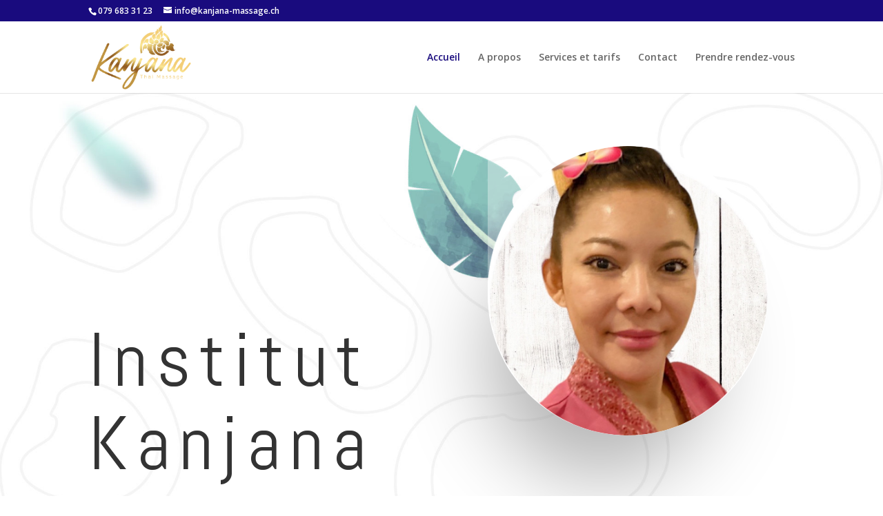

--- FILE ---
content_type: text/html; charset=UTF-8
request_url: https://www.kanjana-massage.ch/
body_size: 8471
content:
<!DOCTYPE html>
<html lang="fr-FR">
<head>
	<meta charset="UTF-8"/>
<meta http-equiv="X-UA-Compatible" content="IE=edge">
	<link rel="pingback" href="https://www.kanjana-massage.ch/xmlrpc.php"/>

	<script type="text/javascript">document.documentElement.className='js';</script>

	<script>var et_site_url='https://www.kanjana-massage.ch';var et_post_id='6';function et_core_page_resource_fallback(a,b){"undefined"===typeof b&&(b=a.sheet.cssRules&&0===a.sheet.cssRules.length);b&&(a.onerror=null,a.onload=null,a.href?a.href=et_site_url+"/?et_core_page_resource="+a.id+et_post_id:a.src&&(a.src=et_site_url+"/?et_core_page_resource="+a.id+et_post_id))}</script><title>Kanjana massage &#x2d; traditionnal thaï massage</title>


<meta name="robots" content="max-snippet:-1,max-image-preview:standard,max-video-preview:-1"/>
<link rel="canonical" href="https://www.kanjana-massage.ch/"/>
<meta name="description" content="L’institut Kanjana se situe dans la vielle ville d’Yverdon, à la rue du milieu 47 dans un des plus anciens bâtiment de la ville."/>
<meta property="og:type" content="website"/>
<meta property="og:locale" content="fr_FR"/>
<meta property="og:site_name" content="Kanjana massage"/>
<meta property="og:title" content="Kanjana massage &#x2d; traditionnal thaï massage"/>
<meta property="og:description" content="L’institut Kanjana se situe dans la vielle ville d’Yverdon, à la rue du milieu 47 dans un des plus anciens bâtiment de la ville."/>
<meta property="og:url" content="https://www.kanjana-massage.ch/"/>
<meta property="og:image" content="https://www.kanjana-massage.ch/wp-content/uploads/2020/07/cropped-Asset-1-1.png"/>
<meta property="og:image:width" content="512"/>
<meta property="og:image:height" content="512"/>
<meta name="twitter:card" content="summary_large_image"/>
<meta name="twitter:title" content="Kanjana massage &#x2d; traditionnal thaï massage"/>
<meta name="twitter:description" content="L’institut Kanjana se situe dans la vielle ville d’Yverdon, à la rue du milieu 47 dans un des plus anciens bâtiment de la ville."/>
<meta name="twitter:image" content="https://www.kanjana-massage.ch/wp-content/uploads/2020/07/cropped-Asset-1-1.png"/>
<script type="application/ld+json">{"@context":"https://schema.org","@graph":[{"@type":"WebSite","@id":"https://www.kanjana-massage.ch/#/schema/WebSite","url":"https://www.kanjana-massage.ch/","name":"Kanjana massage","inLanguage":"fr-FR","potentialAction":{"@type":"SearchAction","target":{"@type":"EntryPoint","urlTemplate":"https://www.kanjana-massage.ch/search/{search_term_string}/"},"query-input":"required name=search_term_string"},"publisher":{"@id":"https://www.kanjana-massage.ch/#/schema/Organization"}},{"@type":"WebPage","@id":"https://www.kanjana-massage.ch/","url":"https://www.kanjana-massage.ch/","name":"Kanjana massage &#x2d; traditionnal thaï massage","description":"L’institut Kanjana se situe dans la vielle ville d’Yverdon, à la rue du milieu 47 dans un des plus anciens bâtiment de la ville.","inLanguage":"fr-FR","isPartOf":{"@id":"https://www.kanjana-massage.ch/#/schema/WebSite"},"breadcrumb":{"@type":"BreadcrumbList","@id":"https://www.kanjana-massage.ch/#/schema/BreadcrumbList","itemListElement":{"@type":"ListItem","position":1,"name":"Kanjana massage"}},"potentialAction":{"@type":"ReadAction","target":"https://www.kanjana-massage.ch/"},"about":{"@id":"https://www.kanjana-massage.ch/#/schema/Organization"}},{"@type":"Organization","@id":"https://www.kanjana-massage.ch/#/schema/Organization","name":"Kanjana massage","url":"https://www.kanjana-massage.ch/","logo":{"@type":"ImageObject","url":"https://www.kanjana-massage.ch/wp-content/uploads/2020/07/cropped-Asset-1-1.png","contentUrl":"https://www.kanjana-massage.ch/wp-content/uploads/2020/07/cropped-Asset-1-1.png","width":512,"height":512}}]}</script>


<link rel='dns-prefetch' href='//www.google.com'/>
<link rel='dns-prefetch' href='//fonts.googleapis.com'/>
<link rel='dns-prefetch' href='//s.w.org'/>
<link rel="alternate" type="application/rss+xml" title="Kanjana massage &raquo; Flux" href="https://www.kanjana-massage.ch/feed/"/>
<link rel="alternate" type="application/rss+xml" title="Kanjana massage &raquo; Flux des commentaires" href="https://www.kanjana-massage.ch/comments/feed/"/>
<script type="text/javascript">window._wpemojiSettings={"baseUrl":"https:\/\/s.w.org\/images\/core\/emoji\/13.1.0\/72x72\/","ext":".png","svgUrl":"https:\/\/s.w.org\/images\/core\/emoji\/13.1.0\/svg\/","svgExt":".svg","source":{"concatemoji":"https:\/\/www.kanjana-massage.ch\/wp-includes\/js\/wp-emoji-release.min.js?ver=5.9.12"}};!function(e,a,t){var n,r,o,i=a.createElement("canvas"),p=i.getContext&&i.getContext("2d");function s(e,t){var a=String.fromCharCode;p.clearRect(0,0,i.width,i.height),p.fillText(a.apply(this,e),0,0);e=i.toDataURL();return p.clearRect(0,0,i.width,i.height),p.fillText(a.apply(this,t),0,0),e===i.toDataURL()}function c(e){var t=a.createElement("script");t.src=e,t.defer=t.type="text/javascript",a.getElementsByTagName("head")[0].appendChild(t)}for(o=Array("flag","emoji"),t.supports={everything:!0,everythingExceptFlag:!0},r=0;r<o.length;r++)t.supports[o[r]]=function(e){if(!p||!p.fillText)return!1;switch(p.textBaseline="top",p.font="600 32px Arial",e){case"flag":return s([127987,65039,8205,9895,65039],[127987,65039,8203,9895,65039])?!1:!s([55356,56826,55356,56819],[55356,56826,8203,55356,56819])&&!s([55356,57332,56128,56423,56128,56418,56128,56421,56128,56430,56128,56423,56128,56447],[55356,57332,8203,56128,56423,8203,56128,56418,8203,56128,56421,8203,56128,56430,8203,56128,56423,8203,56128,56447]);case"emoji":return!s([10084,65039,8205,55357,56613],[10084,65039,8203,55357,56613])}return!1}(o[r]),t.supports.everything=t.supports.everything&&t.supports[o[r]],"flag"!==o[r]&&(t.supports.everythingExceptFlag=t.supports.everythingExceptFlag&&t.supports[o[r]]);t.supports.everythingExceptFlag=t.supports.everythingExceptFlag&&!t.supports.flag,t.DOMReady=!1,t.readyCallback=function(){t.DOMReady=!0},t.supports.everything||(n=function(){t.readyCallback()},a.addEventListener?(a.addEventListener("DOMContentLoaded",n,!1),e.addEventListener("load",n,!1)):(e.attachEvent("onload",n),a.attachEvent("onreadystatechange",function(){"complete"===a.readyState&&t.readyCallback()})),(n=t.source||{}).concatemoji?c(n.concatemoji):n.wpemoji&&n.twemoji&&(c(n.twemoji),c(n.wpemoji)))}(window,document,window._wpemojiSettings);</script>
<meta content="Divi creative agency v.1.0.0" name="generator"/><style type="text/css">img.wp-smiley,img.emoji{display:inline!important;border:none!important;box-shadow:none!important;height:1em!important;width:1em!important;margin:0 .07em!important;vertical-align:-.1em!important;background:none!important;padding:0!important}</style>
	<link rel='stylesheet' id='wp-block-library-css' href='https://www.kanjana-massage.ch/wp-includes/css/dist/block-library/style.min.css?ver=5.9.12' type='text/css' media='all'/>
<style id='global-styles-inline-css' type='text/css'>body{--wp--preset--color--black:#000;--wp--preset--color--cyan-bluish-gray:#abb8c3;--wp--preset--color--white:#fff;--wp--preset--color--pale-pink:#f78da7;--wp--preset--color--vivid-red:#cf2e2e;--wp--preset--color--luminous-vivid-orange:#ff6900;--wp--preset--color--luminous-vivid-amber:#fcb900;--wp--preset--color--light-green-cyan:#7bdcb5;--wp--preset--color--vivid-green-cyan:#00d084;--wp--preset--color--pale-cyan-blue:#8ed1fc;--wp--preset--color--vivid-cyan-blue:#0693e3;--wp--preset--color--vivid-purple:#9b51e0;--wp--preset--gradient--vivid-cyan-blue-to-vivid-purple:linear-gradient(135deg,rgba(6,147,227,1) 0%,#9b51e0 100%);--wp--preset--gradient--light-green-cyan-to-vivid-green-cyan:linear-gradient(135deg,#7adcb4 0%,#00d082 100%);--wp--preset--gradient--luminous-vivid-amber-to-luminous-vivid-orange:linear-gradient(135deg,rgba(252,185,0,1) 0%,rgba(255,105,0,1) 100%);--wp--preset--gradient--luminous-vivid-orange-to-vivid-red:linear-gradient(135deg,rgba(255,105,0,1) 0%,#cf2e2e 100%);--wp--preset--gradient--very-light-gray-to-cyan-bluish-gray:linear-gradient(135deg,#eee 0%,#a9b8c3 100%);--wp--preset--gradient--cool-to-warm-spectrum:linear-gradient(135deg,#4aeadc 0%,#9778d1 20%,#cf2aba 40%,#ee2c82 60%,#fb6962 80%,#fef84c 100%);--wp--preset--gradient--blush-light-purple:linear-gradient(135deg,#ffceec 0%,#9896f0 100%);--wp--preset--gradient--blush-bordeaux:linear-gradient(135deg,#fecda5 0%,#fe2d2d 50%,#6b003e 100%);--wp--preset--gradient--luminous-dusk:linear-gradient(135deg,#ffcb70 0%,#c751c0 50%,#4158d0 100%);--wp--preset--gradient--pale-ocean:linear-gradient(135deg,#fff5cb 0%,#b6e3d4 50%,#33a7b5 100%);--wp--preset--gradient--electric-grass:linear-gradient(135deg,#caf880 0%,#71ce7e 100%);--wp--preset--gradient--midnight:linear-gradient(135deg,#020381 0%,#2874fc 100%);--wp--preset--duotone--dark-grayscale:url(#wp-duotone-dark-grayscale);--wp--preset--duotone--grayscale:url(#wp-duotone-grayscale);--wp--preset--duotone--purple-yellow:url(#wp-duotone-purple-yellow);--wp--preset--duotone--blue-red:url(#wp-duotone-blue-red);--wp--preset--duotone--midnight:url(#wp-duotone-midnight);--wp--preset--duotone--magenta-yellow:url(#wp-duotone-magenta-yellow);--wp--preset--duotone--purple-green:url(#wp-duotone-purple-green);--wp--preset--duotone--blue-orange:url(#wp-duotone-blue-orange);--wp--preset--font-size--small:13px;--wp--preset--font-size--medium:20px;--wp--preset--font-size--large:36px;--wp--preset--font-size--x-large:42px}.has-black-color{color:var(--wp--preset--color--black)!important}.has-cyan-bluish-gray-color{color:var(--wp--preset--color--cyan-bluish-gray)!important}.has-white-color{color:var(--wp--preset--color--white)!important}.has-pale-pink-color{color:var(--wp--preset--color--pale-pink)!important}.has-vivid-red-color{color:var(--wp--preset--color--vivid-red)!important}.has-luminous-vivid-orange-color{color:var(--wp--preset--color--luminous-vivid-orange)!important}.has-luminous-vivid-amber-color{color:var(--wp--preset--color--luminous-vivid-amber)!important}.has-light-green-cyan-color{color:var(--wp--preset--color--light-green-cyan)!important}.has-vivid-green-cyan-color{color:var(--wp--preset--color--vivid-green-cyan)!important}.has-pale-cyan-blue-color{color:var(--wp--preset--color--pale-cyan-blue)!important}.has-vivid-cyan-blue-color{color:var(--wp--preset--color--vivid-cyan-blue)!important}.has-vivid-purple-color{color:var(--wp--preset--color--vivid-purple)!important}.has-black-background-color{background-color:var(--wp--preset--color--black)!important}.has-cyan-bluish-gray-background-color{background-color:var(--wp--preset--color--cyan-bluish-gray)!important}.has-white-background-color{background-color:var(--wp--preset--color--white)!important}.has-pale-pink-background-color{background-color:var(--wp--preset--color--pale-pink)!important}.has-vivid-red-background-color{background-color:var(--wp--preset--color--vivid-red)!important}.has-luminous-vivid-orange-background-color{background-color:var(--wp--preset--color--luminous-vivid-orange)!important}.has-luminous-vivid-amber-background-color{background-color:var(--wp--preset--color--luminous-vivid-amber)!important}.has-light-green-cyan-background-color{background-color:var(--wp--preset--color--light-green-cyan)!important}.has-vivid-green-cyan-background-color{background-color:var(--wp--preset--color--vivid-green-cyan)!important}.has-pale-cyan-blue-background-color{background-color:var(--wp--preset--color--pale-cyan-blue)!important}.has-vivid-cyan-blue-background-color{background-color:var(--wp--preset--color--vivid-cyan-blue)!important}.has-vivid-purple-background-color{background-color:var(--wp--preset--color--vivid-purple)!important}.has-black-border-color{border-color:var(--wp--preset--color--black)!important}.has-cyan-bluish-gray-border-color{border-color:var(--wp--preset--color--cyan-bluish-gray)!important}.has-white-border-color{border-color:var(--wp--preset--color--white)!important}.has-pale-pink-border-color{border-color:var(--wp--preset--color--pale-pink)!important}.has-vivid-red-border-color{border-color:var(--wp--preset--color--vivid-red)!important}.has-luminous-vivid-orange-border-color{border-color:var(--wp--preset--color--luminous-vivid-orange)!important}.has-luminous-vivid-amber-border-color{border-color:var(--wp--preset--color--luminous-vivid-amber)!important}.has-light-green-cyan-border-color{border-color:var(--wp--preset--color--light-green-cyan)!important}.has-vivid-green-cyan-border-color{border-color:var(--wp--preset--color--vivid-green-cyan)!important}.has-pale-cyan-blue-border-color{border-color:var(--wp--preset--color--pale-cyan-blue)!important}.has-vivid-cyan-blue-border-color{border-color:var(--wp--preset--color--vivid-cyan-blue)!important}.has-vivid-purple-border-color{border-color:var(--wp--preset--color--vivid-purple)!important}.has-vivid-cyan-blue-to-vivid-purple-gradient-background{background:var(--wp--preset--gradient--vivid-cyan-blue-to-vivid-purple)!important}.has-light-green-cyan-to-vivid-green-cyan-gradient-background{background:var(--wp--preset--gradient--light-green-cyan-to-vivid-green-cyan)!important}.has-luminous-vivid-amber-to-luminous-vivid-orange-gradient-background{background:var(--wp--preset--gradient--luminous-vivid-amber-to-luminous-vivid-orange)!important}.has-luminous-vivid-orange-to-vivid-red-gradient-background{background:var(--wp--preset--gradient--luminous-vivid-orange-to-vivid-red)!important}.has-very-light-gray-to-cyan-bluish-gray-gradient-background{background:var(--wp--preset--gradient--very-light-gray-to-cyan-bluish-gray)!important}.has-cool-to-warm-spectrum-gradient-background{background:var(--wp--preset--gradient--cool-to-warm-spectrum)!important}.has-blush-light-purple-gradient-background{background:var(--wp--preset--gradient--blush-light-purple)!important}.has-blush-bordeaux-gradient-background{background:var(--wp--preset--gradient--blush-bordeaux)!important}.has-luminous-dusk-gradient-background{background:var(--wp--preset--gradient--luminous-dusk)!important}.has-pale-ocean-gradient-background{background:var(--wp--preset--gradient--pale-ocean)!important}.has-electric-grass-gradient-background{background:var(--wp--preset--gradient--electric-grass)!important}.has-midnight-gradient-background{background:var(--wp--preset--gradient--midnight)!important}.has-small-font-size{font-size:var(--wp--preset--font-size--small)!important}.has-medium-font-size{font-size:var(--wp--preset--font-size--medium)!important}.has-large-font-size{font-size:var(--wp--preset--font-size--large)!important}.has-x-large-font-size{font-size:var(--wp--preset--font-size--x-large)!important}</style>
<link rel='stylesheet' id='wpa-css-css' href='https://www.kanjana-massage.ch/wp-content/plugins/honeypot/includes/css/wpa.css?ver=2.2.02' type='text/css' media='all'/>
<link rel='stylesheet' id='divi-fonts-css' href='https://fonts.googleapis.com/css?family=Open+Sans:300italic,400italic,600italic,700italic,800italic,400,300,600,700,800&#038;subset=latin,latin-ext' type='text/css' media='all'/>
<link rel='stylesheet' id='divi-style-css' href='https://www.kanjana-massage.ch/wp-content/themes/divi-creative-agency/style.css?ver=4.4.8' type='text/css' media='all'/>
<link rel='stylesheet' id='et-builder-googlefonts-cached-css' href='https://fonts.googleapis.com/css?family=Abel%3Aregular%7CMuli%3A200%2C300%2Cregular%2C500%2C600%2C700%2C800%2C900%2C200italic%2C300italic%2Citalic%2C500italic%2C600italic%2C700italic%2C800italic%2C900italic&#038;ver=5.9.12#038;subset=latin,latin-ext,vietnamese' type='text/css' media='all'/>
<link rel='stylesheet' id='dashicons-css' href='https://www.kanjana-massage.ch/wp-includes/css/dashicons.min.css?ver=5.9.12' type='text/css' media='all'/>
<script type='text/javascript' src='https://www.kanjana-massage.ch/wp-includes/js/jquery/jquery.min.js?ver=3.6.0' id='jquery-core-js'></script>
<script type='text/javascript' src='https://www.kanjana-massage.ch/wp-includes/js/jquery/jquery-migrate.min.js?ver=3.3.2' id='jquery-migrate-js'></script>
<script type='text/javascript' src='https://www.google.com/recaptcha/api.js?render=6Lff964ZAAAAAKn1ta8Kh84NZLv091FDMCBs3iqm&#038;ver=5.9.12' id='recaptcha-v3-js'></script>
<script type='text/javascript' src='https://www.kanjana-massage.ch/wp-content/themes/Divi/core/admin/js/es6-promise.auto.min.js?ver=5.9.12' id='es6-promise-js'></script>
<script type='text/javascript' id='et-core-api-spam-recaptcha-js-extra'>//<![CDATA[
var et_core_api_spam_recaptcha={"site_key":"6Lff964ZAAAAAKn1ta8Kh84NZLv091FDMCBs3iqm","page_action":{"action":"www_kanjana_massage_ch"}};
//]]></script>
<script type='text/javascript' src='https://www.kanjana-massage.ch/wp-content/themes/Divi/core/admin/js/recaptcha.js?ver=5.9.12' id='et-core-api-spam-recaptcha-js'></script>
<link rel="https://api.w.org/" href="https://www.kanjana-massage.ch/wp-json/"/><link rel="alternate" type="application/json" href="https://www.kanjana-massage.ch/wp-json/wp/v2/pages/6"/><link rel="EditURI" type="application/rsd+xml" title="RSD" href="https://www.kanjana-massage.ch/xmlrpc.php?rsd"/>
<link rel="wlwmanifest" type="application/wlwmanifest+xml" href="https://www.kanjana-massage.ch/wp-includes/wlwmanifest.xml"/> 
<link rel="alternate" type="application/json+oembed" href="https://www.kanjana-massage.ch/wp-json/oembed/1.0/embed?url=https%3A%2F%2Fwww.kanjana-massage.ch%2F"/>
<link rel="alternate" type="text/xml+oembed" href="https://www.kanjana-massage.ch/wp-json/oembed/1.0/embed?url=https%3A%2F%2Fwww.kanjana-massage.ch%2F&#038;format=xml"/>
<meta name="viewport" content="width=device-width, initial-scale=1.0, maximum-scale=1.0, user-scalable=0"/><link rel="icon" href="https://www.kanjana-massage.ch/wp-content/uploads/2020/07/cropped-Asset-1-1-32x32.png" sizes="32x32"/>
<link rel="icon" href="https://www.kanjana-massage.ch/wp-content/uploads/2020/07/cropped-Asset-1-1-192x192.png" sizes="192x192"/>
<link rel="apple-touch-icon" href="https://www.kanjana-massage.ch/wp-content/uploads/2020/07/cropped-Asset-1-1-180x180.png"/>
<meta name="msapplication-TileImage" content="https://www.kanjana-massage.ch/wp-content/uploads/2020/07/cropped-Asset-1-1-270x270.png"/>
<link rel="stylesheet" id="et-core-unified-6-cached-inline-styles" href="https://www.kanjana-massage.ch/wp-content/et-cache/6/et-core-unified-6-17677062701902.min.css" onerror="et_core_page_resource_fallback(this, true)" onload="et_core_page_resource_fallback(this)"/></head>
<body data-rsssl=1 class="home page-template-default page page-id-6 et_pb_button_helper_class et_fixed_nav et_show_nav et_secondary_nav_enabled et_primary_nav_dropdown_animation_fade et_secondary_nav_dropdown_animation_fade et_header_style_left et_pb_footer_columns3 et_cover_background et_pb_gutter osx et_pb_gutters3 et_pb_pagebuilder_layout et_no_sidebar et_divi_theme et-db et_minified_js et_minified_css">
	<div id="page-container">

					<div id="top-header">
			<div class="container clearfix">

			
				<div id="et-info">
									<span id="et-info-phone">079 683 31 23</span>
				
									<a href="mailto:info@kanjana-massage.ch"><span id="et-info-email">info@kanjana-massage.ch</span></a>
				
								</div> 

			
				<div id="et-secondary-menu">
								</div> 

			</div> 
		</div> 
		
	
			<header id="main-header" data-height-onload="90">
			<div class="container clearfix et_menu_container">
							<div class="logo_container">
					<span class="logo_helper"></span>
					<a href="https://www.kanjana-massage.ch/">
						<img src="https://www.kanjana-massage.ch/wp-content/uploads/2020/07/Asset-1.png" alt="Kanjana massage" id="logo" data-height-percentage="90"/>
					</a>
				</div>
							<div id="et-top-navigation" data-height="90" data-fixed-height="90">
											<nav id="top-menu-nav">
						<ul id="top-menu" class="nav"><li id="menu-item-84" class="menu-item menu-item-type-post_type menu-item-object-page menu-item-home current-menu-item page_item page-item-6 current_page_item menu-item-84"><a href="https://www.kanjana-massage.ch/" aria-current="page">Accueil</a></li>
<li id="menu-item-157" class="menu-item menu-item-type-post_type menu-item-object-page menu-item-157"><a href="https://www.kanjana-massage.ch/a-propos/">A propos</a></li>
<li id="menu-item-98" class="menu-item menu-item-type-post_type menu-item-object-page menu-item-98"><a href="https://www.kanjana-massage.ch/tarifs/">Services et tarifs</a></li>
<li id="menu-item-85" class="menu-item menu-item-type-post_type menu-item-object-page menu-item-85"><a href="https://www.kanjana-massage.ch/contact/">Contact</a></li>
<li id="menu-item-348" class="menu-item menu-item-type-custom menu-item-object-custom menu-item-348"><a target="_blank" rel="noopener" href="https://www.onedoc.ch/fr/masseur-classique/yverdon-les-bains/pcomb/kanjanawadee-ehrenberg">Prendre rendez-vous</a></li>
</ul>						</nav>
					
					
					
					
					<div id="et_mobile_nav_menu">
				<div class="mobile_nav closed">
					<span class="select_page">Sélectionner une page</span>
					<span class="mobile_menu_bar mobile_menu_bar_toggle"></span>
				</div>
			</div>				</div> 
			</div> 
			<div class="et_search_outer">
				<div class="container et_search_form_container">
					<form role="search" method="get" class="et-search-form" action="https://www.kanjana-massage.ch/">
					<input type="search" class="et-search-field" placeholder="Rechercher &hellip;" value="" name="s" title="Rechercher:"/>					</form>
					<span class="et_close_search_field"></span>
				</div>
			</div>
		</header> 
			<div id="et-main-area">
	
<div id="main-content">


			
				<article id="post-6" class="post-6 page type-page status-publish hentry">

				
					<div class="entry-content">
					<div id="et-boc" class="et-boc">
			
		<div class="et-l et-l--post">
			<div class="et_builder_inner_content et_pb_gutters3">
		<div class="et_pb_section et_pb_section_0 et_pb_with_background et_section_regular">
				
				
				
				
					<div class="et_pb_row et_pb_row_0">
				<div class="et_pb_column et_pb_column_1_2 et_pb_column_0  et_pb_css_mix_blend_mode_passthrough">
				
				
				<div class="et_pb_module et_pb_text et_pb_text_0  et_pb_text_align_left et_pb_bg_layout_light">
				
				
				<div class="et_pb_text_inner"><h1>Institut Kanjana </h1></div>
			</div> <div class="et_pb_module et_pb_text et_pb_text_1  et_pb_text_align_left et_pb_bg_layout_light">
				
				
				<div class="et_pb_text_inner"><h2><span size="6" style="font-size: xx-large;">traditionnal thaï massage</span></h2></div>
			</div> 
			</div> <div class="et_pb_column et_pb_column_1_2 et_pb_column_1  et_pb_css_mix_blend_mode_passthrough et-last-child">
				
				
				<div class="et_pb_module et_pb_image et_pb_image_0 et_pb_image_sticky">
				
				
				<span class="et_pb_image_wrap has-box-shadow-overlay"><div class="box-shadow-overlay"></div><img src="https://www.kanjana-massage.ch/wp-content/uploads/2023/08/profile.png" alt="" title="WhatsApp Image 2020-08-04 at 08.50.18" srcset="https://www.kanjana-massage.ch/wp-content/uploads/2023/08/profile.png 909w, https://www.kanjana-massage.ch/wp-content/uploads/2023/08/profile-480x497.png 480w" sizes="(min-width: 0px) and (max-width: 480px) 480px, (min-width: 481px) 909px, 100vw"/></span>
			</div><div class="et_pb_module et_pb_image et_pb_image_1">
				
				
				<span class="et_pb_image_wrap has-box-shadow-overlay"><div class="box-shadow-overlay"></div></span>
			</div>
			</div> 
				
				
			</div> <div class="et_pb_row et_pb_row_1">
				<div class="et_pb_column et_pb_column_1_4 et_pb_column_2  et_pb_css_mix_blend_mode_passthrough">
				
				
				<div class="et_pb_module et_pb_divider et_pb_divider_0 et_pb_divider_position_ et_pb_space"><div class="et_pb_divider_internal"></div></div>
			</div> <div class="et_pb_column et_pb_column_1_4 et_pb_column_3  et_pb_css_mix_blend_mode_passthrough et_pb_column_empty">
				
				
				
			</div> <div class="et_pb_column et_pb_column_1_4 et_pb_column_4  et_pb_css_mix_blend_mode_passthrough et_pb_column_empty">
				
				
				
			</div> <div class="et_pb_column et_pb_column_1_4 et_pb_column_5  et_pb_css_mix_blend_mode_passthrough et-last-child et_pb_column_empty">
				
				
				
			</div> 
				
				
			</div> 
				
				
			</div> <div class="et_pb_section et_pb_section_1 et_section_regular">
				
				
				
				
					<div class="et_pb_row et_pb_row_2">
				<div class="et_pb_column et_pb_column_1_2 et_pb_column_6  et_pb_css_mix_blend_mode_passthrough">
				
				
				<div class="et_pb_module et_pb_image et_pb_image_2">
				
				
				<span class="et_pb_image_wrap has-box-shadow-overlay"><div class="box-shadow-overlay"></div><img src="https://www.kanjana-massage.ch/wp-content/uploads/2020/09/WhatsApp-Image-2020-09-03-at-15.03.21.jpeg" alt="" title="WhatsApp Image 2020-09-03 at 15.03.21" srcset="https://www.kanjana-massage.ch/wp-content/uploads/2020/09/WhatsApp-Image-2020-09-03-at-15.03.21.jpeg 1108w, https://www.kanjana-massage.ch/wp-content/uploads/2020/09/WhatsApp-Image-2020-09-03-at-15.03.21-980x1307.jpeg 980w, https://www.kanjana-massage.ch/wp-content/uploads/2020/09/WhatsApp-Image-2020-09-03-at-15.03.21-480x640.jpeg 480w" sizes="(min-width: 0px) and (max-width: 480px) 480px, (min-width: 481px) and (max-width: 980px) 980px, (min-width: 981px) 1108px, 100vw"/></span>
			</div>
			</div> <div class="et_pb_column et_pb_column_1_2 et_pb_column_7  et_pb_css_mix_blend_mode_passthrough et-last-child">
				
				
				<div class="et_pb_module et_pb_text et_pb_text_2  et_pb_text_align_left et_pb_bg_layout_light">
				
				
				<div class="et_pb_text_inner"><h2>A propos</h2></div>
			</div> <div class="et_pb_module et_pb_divider et_pb_divider_1 et_pb_divider_position_ et_pb_space"><div class="et_pb_divider_internal"></div></div><div class="et_pb_module et_pb_text et_pb_text_3  et_pb_text_align_left et_pb_bg_layout_light">
				
				
				<div class="et_pb_text_inner"><p>L’institut Kanjana se situe dans la vielle ville d’Yverdon, à la rue du milieu 47 dans un des plus anciens bâtiment de la ville.</p></div>
			</div> <div class="et_pb_button_module_wrapper et_pb_button_0_wrapper  et_pb_module ">
				<a class="et_pb_button et_pb_button_0 et_hover_enabled et_pb_bg_layout_light" href="/a-propos">En savoir plus</a>
			</div>
			</div> 
				
				
			</div> 
				
				
			</div> <div class="et_pb_section et_pb_section_2 et_section_regular">
				
				
				
				
					<div class="et_pb_row et_pb_row_3">
				<div class="et_pb_column et_pb_column_4_4 et_pb_column_8  et_pb_css_mix_blend_mode_passthrough et-last-child">
				
				
				<div class="et_pb_module et_pb_text et_pb_text_4  et_pb_text_align_left et_pb_bg_layout_light">
				
				
				<div class="et_pb_text_inner"><h2>Nos services</h2></div>
			</div> 
			</div> 
				
				
			</div> <div class="et_pb_row et_pb_row_4">
				<div class="et_pb_column et_pb_column_1_4 et_pb_column_9  et_pb_css_mix_blend_mode_passthrough">
				
				
				<div class="et_pb_module et_pb_blurb et_pb_blurb_0 et_hover_enabled et_clickable  et_pb_text_align_center  et_pb_blurb_position_top et_pb_bg_layout_light">
				
				
				<div class="et_pb_blurb_content">
					<div class="et_pb_main_blurb_image"><span class="et_pb_image_wrap"><img src="https://www.kanjana-massage.ch/wp-content/uploads/2020/07/massage-therapy-icon-04.png" alt="" class="et-waypoint et_pb_animation_top"/></span></div>
					<div class="et_pb_blurb_container">
						<h4 class="et_pb_module_header"><span>Massage Traditionnel</span></h4>
						<div class="et_pb_blurb_description"><p>Plus qu’un massage de détente ! Il contribue à réduire le stress, à ameliorer l’état de santé ainsi que de nombreux effets positifs.</p></div>
					</div>
				</div> 
			</div> <div class="et_pb_module et_pb_blurb et_pb_blurb_1 et_hover_enabled et_clickable  et_pb_text_align_center  et_pb_blurb_position_top et_pb_bg_layout_light">
				
				
				<div class="et_pb_blurb_content">
					<div class="et_pb_main_blurb_image"><span class="et_pb_image_wrap"><img src="https://www.kanjana-massage.ch/wp-content/uploads/2020/07/massage-therapy-icon-09.png" alt="" class="et-waypoint et_pb_animation_top"/></span></div>
					<div class="et_pb_blurb_container">
						<h4 class="et_pb_module_header"><span>Massage avec Huile</span></h4>
						<div class="et_pb_blurb_description"><p>Cible efficacement les pathologies tels que l’insomnie, anxiété, dépressions, douleurs, favorise les regénérations physiques et spirituelles, procure une détente profonde et une relaxation complete, favorise l’évacuation des tensions accumulées</p></div>
					</div>
				</div> 
			</div> 
			</div> <div class="et_pb_column et_pb_column_1_4 et_pb_column_10  et_pb_css_mix_blend_mode_passthrough">
				
				
				<div class="et_pb_module et_pb_blurb et_pb_blurb_2 et_hover_enabled et_clickable  et_pb_text_align_center  et_pb_blurb_position_top et_pb_bg_layout_light">
				
				
				<div class="et_pb_blurb_content">
					<div class="et_pb_main_blurb_image"><span class="et_pb_image_wrap"><img src="https://www.kanjana-massage.ch/wp-content/uploads/2020/07/massage-therapy-icon-08.png" alt="" class="et-waypoint et_pb_animation_top"/></span></div>
					<div class="et_pb_blurb_container">
						<h4 class="et_pb_module_header"><span>Massage Relaxant</span></h4>
						<div class="et_pb_blurb_description"><p>Apaise et calme, soulage les douleurs, améliore la mobilité articulaire et favorise l’oxygenation des tissus</p></div>
					</div>
				</div> 
			</div> <div class="et_pb_module et_pb_blurb et_pb_blurb_3 et_hover_enabled et_clickable  et_pb_text_align_center  et_pb_blurb_position_top et_pb_bg_layout_light">
				
				
				<div class="et_pb_blurb_content">
					<div class="et_pb_main_blurb_image"><span class="et_pb_image_wrap"><img src="https://www.kanjana-massage.ch/wp-content/uploads/2020/07/massage-therapy-icon-010.png" alt="" class="et-waypoint et_pb_animation_top"/></span></div>
					<div class="et_pb_blurb_container">
						<h4 class="et_pb_module_header"><span>Massage des Pieds</span></h4>
						<div class="et_pb_blurb_description"><p>Stimulations des points sous la plante des pieds. Le massage thai des pieds et du bas des jambes, jusqu’aux genoux  procure une sensation de légèreté des pieds et des jambes ainsi qu’une grande détente générale</p></div>
					</div>
				</div> 
			</div> 
			</div> <div class="et_pb_column et_pb_column_1_4 et_pb_column_11  et_pb_css_mix_blend_mode_passthrough">
				
				
				<div class="et_pb_module et_pb_blurb et_pb_blurb_4 et_hover_enabled et_clickable  et_pb_text_align_center  et_pb_blurb_position_top et_pb_bg_layout_light">
				
				
				<div class="et_pb_blurb_content">
					<div class="et_pb_main_blurb_image"><span class="et_pb_image_wrap"><img src="https://www.kanjana-massage.ch/wp-content/uploads/2020/07/massage-therapy-icon-03.png" alt="" class="et-waypoint et_pb_animation_top"/></span></div>
					<div class="et_pb_blurb_container">
						<h4 class="et_pb_module_header"><span>Massage du Dos</span></h4>
						<div class="et_pb_blurb_description"><p>Permet de dénouer les tensions, améliorer la circulation sanguine et lymphatique, contribue a l’éliminations des toxines</p></div>
					</div>
				</div> 
			</div> <div class="et_pb_module et_pb_blurb et_pb_blurb_5 et_hover_enabled et_clickable  et_pb_text_align_center  et_pb_blurb_position_top et_pb_bg_layout_light">
				
				
				<div class="et_pb_blurb_content">
					<div class="et_pb_main_blurb_image"><span class="et_pb_image_wrap"><img src="https://www.kanjana-massage.ch/wp-content/uploads/2020/07/massage-therapy-icon-02.png" alt="" class="et-waypoint et_pb_animation_top"/></span></div>
					<div class="et_pb_blurb_container">
						<h4 class="et_pb_module_header"><span>Duo massage</span></h4>
						<div class="et_pb_blurb_description"><p>Profitez à deux d’un moment de détente partage, massages à choix</p></div>
					</div>
				</div> 
			</div> 
			</div> <div class="et_pb_column et_pb_column_1_4 et_pb_column_12  et_pb_css_mix_blend_mode_passthrough et-last-child et_pb_column_empty">
				
				
				
			</div> 
				
				
			</div> 
				
				
			</div> <div class="et_pb_section et_pb_section_3 et_pb_with_background et_section_specialty">
				
				
				
				<div class="et_pb_row">
					<div class="et_pb_column et_pb_column_1_2 et_pb_column_13   et_pb_specialty_column  et_pb_css_mix_blend_mode_passthrough">
				
				
				<div class="et_pb_row_inner et_pb_row_inner_0">
				<div class="et_pb_column et_pb_column_4_4 et_pb_column_inner et_pb_column_inner_0 et-last-child">
				
				
				<div class="et_pb_module et_pb_text et_pb_text_5  et_pb_text_align_left et_pb_bg_layout_light">
				
				
				<div class="et_pb_text_inner"><h2>Nous rendre visite</h2></div>
			</div> 
			</div> 
				
				
			</div> <div class="et_pb_row_inner et_pb_row_inner_1">
				<div class="et_pb_column et_pb_column_4_4 et_pb_column_inner et_pb_column_inner_1 et-last-child">
				
				
				<div class="et_pb_module et_pb_divider et_pb_divider_2 et_pb_divider_position_ et_pb_space"><div class="et_pb_divider_internal"></div></div><div class="et_pb_module et_pb_text et_pb_text_6  et_pb_text_align_left et_pb_bg_layout_light">
				
				
				<div class="et_pb_text_inner"><p>L’institut Kanjana se situe dans la vielle ville d’Yverdon, à la rue du milieu 47 dans un des plus anciens bâtiment de la ville.</p></div>
			</div> <div class="et_pb_button_module_wrapper et_pb_button_1_wrapper  et_pb_module ">
				<a class="et_pb_button et_pb_button_1 et_hover_enabled et_pb_bg_layout_light" href="/contact">Prendre un rendez-vous</a>
			</div>
			</div> 
				
				
			</div> 
			</div> <div class="et_pb_column et_pb_column_1_2 et_pb_column_14    et_pb_css_mix_blend_mode_passthrough">
				
				
				<div class="et_pb_module et_pb_image et_pb_image_3">
				
				
				<span class="et_pb_image_wrap "><img src="https://www.kanjana-massage.ch/wp-content/uploads/2020/07/IMG_1874-squashed-scaled.jpg" alt="" title="IMG_1874-squashed" srcset="https://www.kanjana-massage.ch/wp-content/uploads/2020/07/IMG_1874-squashed-scaled.jpg 1920w, https://www.kanjana-massage.ch/wp-content/uploads/2020/07/IMG_1874-squashed-1280x1707.jpg 1280w, https://www.kanjana-massage.ch/wp-content/uploads/2020/07/IMG_1874-squashed-980x1307.jpg 980w, https://www.kanjana-massage.ch/wp-content/uploads/2020/07/IMG_1874-squashed-480x640.jpg 480w" sizes="(min-width: 0px) and (max-width: 480px) 480px, (min-width: 481px) and (max-width: 980px) 980px, (min-width: 981px) and (max-width: 1280px) 1280px, (min-width: 1281px) 1920px, 100vw"/></span>
			</div>
			</div> 
				</div> 
				
			</div> 		</div>
	</div>
	
			
		</div>
							</div> 

				
				</article> 

			

</div> 


			<footer id="main-footer">
				
<div class="container">
    <div id="footer-widgets" class="clearfix">
		<div class="footer-widget"><div id="nav_menu-3" class="fwidget et_pb_widget widget_nav_menu"><h4 class="title">Menu</h4><div class="menu-menu-1-container"><ul id="menu-menu-1" class="menu"><li class="menu-item menu-item-type-post_type menu-item-object-page menu-item-home current-menu-item page_item page-item-6 current_page_item menu-item-84"><a href="https://www.kanjana-massage.ch/" aria-current="page">Accueil</a></li>
<li class="menu-item menu-item-type-post_type menu-item-object-page menu-item-157"><a href="https://www.kanjana-massage.ch/a-propos/">A propos</a></li>
<li class="menu-item menu-item-type-post_type menu-item-object-page menu-item-98"><a href="https://www.kanjana-massage.ch/tarifs/">Services et tarifs</a></li>
<li class="menu-item menu-item-type-post_type menu-item-object-page menu-item-85"><a href="https://www.kanjana-massage.ch/contact/">Contact</a></li>
<li class="menu-item menu-item-type-custom menu-item-object-custom menu-item-348"><a target="_blank" rel="noopener" href="https://www.onedoc.ch/fr/masseur-classique/yverdon-les-bains/pcomb/kanjanawadee-ehrenberg">Prendre rendez-vous</a></li>
</ul></div></div> </div> <div class="footer-widget"><div id="text-6" class="fwidget et_pb_widget widget_text"><h4 class="title">Heures d&rsquo;ouverture</h4>			<div class="textwidget"><p>Lundi-vendredi : 9h00 &#8211; <span>20h</span><br/>
Samedi : 9h00 &#8211; 18h30<br/>
Dimanche et jours fériés : fermé</p>
</div>
		</div> </div> <div class="footer-widget"><div id="text-3" class="fwidget et_pb_widget widget_text"><h4 class="title">Contact</h4>			<div class="textwidget"><p>Rue du Milieu 47<br/>
1400 Yverdon-les-Bains</p>
<p><a href="tel:079 683 31 23">079 683 31 23</a> (Pas de massage sexuels)<br/>
<a href="mailto:info@kanjana-massage.ch">info@kanjana-massage.ch</a></p>
</div>
		</div> </div>     </div> 
</div>    

		
				<div id="footer-bottom">
					<div class="container clearfix">
				<ul class="et-social-icons">


</ul><div id="footer-info">© Kanjana Massage</div>					</div>	
				</div>
			</footer> 
		</div> 


	</div> 

		<script type="text/javascript">var et_link_options_data=[{"class":"et_pb_blurb_0","url":"#","target":"_self"},{"class":"et_pb_blurb_1","url":"#","target":"_self"},{"class":"et_pb_blurb_2","url":"#","target":"_self"},{"class":"et_pb_blurb_3","url":"#","target":"_self"},{"class":"et_pb_blurb_4","url":"#","target":"_self"},{"class":"et_pb_blurb_5","url":"#","target":"_self"}];</script>
	
<script async src="https://www.googletagmanager.com/gtag/js?id=UA-172334861-1"></script>
<script>window.dataLayer=window.dataLayer||[];function gtag(){dataLayer.push(arguments);}gtag('js',new Date());gtag('config','UA-172334861-1');</script>
<script type='text/javascript' src='https://www.kanjana-massage.ch/wp-content/plugins/honeypot/includes/js/wpa.js?ver=2.2.02' id='wpascript-js'></script>
<script type='text/javascript' id='wpascript-js-after'>wpa_field_info={"wpa_field_name":"jxczrn2973","wpa_field_value":871930,"wpa_add_test":"no"}</script>
<script type='text/javascript' id='divi-custom-script-js-extra'>//<![CDATA[
var DIVI={"item_count":"%d Item","items_count":"%d Items"};var et_shortcodes_strings={"previous":"Pr\u00e9c\u00e9dent","next":"Suivant"};var et_pb_custom={"ajaxurl":"https:\/\/www.kanjana-massage.ch\/wp-admin\/admin-ajax.php","images_uri":"https:\/\/www.kanjana-massage.ch\/wp-content\/themes\/Divi\/images","builder_images_uri":"https:\/\/www.kanjana-massage.ch\/wp-content\/themes\/Divi\/includes\/builder\/images","et_frontend_nonce":"1cc63a38ad","subscription_failed":"Veuillez v\u00e9rifier les champs ci-dessous pour vous assurer que vous avez entr\u00e9 les informations correctes.","et_ab_log_nonce":"cb2c06d7d5","fill_message":"S'il vous pla\u00eet, remplissez les champs suivants:","contact_error_message":"Veuillez corriger les erreurs suivantes :","invalid":"E-mail non valide","captcha":"Captcha","prev":"Pr\u00e9c\u00e9dent","previous":"Pr\u00e9c\u00e9dente","next":"Prochaine","wrong_captcha":"Vous avez entr\u00e9 le mauvais num\u00e9ro dans le captcha.","wrong_checkbox":"Checkbox","ignore_waypoints":"no","is_divi_theme_used":"1","widget_search_selector":".widget_search","ab_tests":[],"is_ab_testing_active":"","page_id":"6","unique_test_id":"","ab_bounce_rate":"5","is_cache_plugin_active":"yes","is_shortcode_tracking":"","tinymce_uri":""};var et_frontend_scripts={"builderCssContainerPrefix":"#et-boc","builderCssLayoutPrefix":"#et-boc .et-l"};var et_pb_box_shadow_elements=[];var et_pb_motion_elements={"desktop":[],"tablet":[],"phone":[]};
//]]></script>
<script type='text/javascript' src='https://www.kanjana-massage.ch/wp-content/themes/Divi/js/custom.unified.js?ver=4.4.8' id='divi-custom-script-js'></script>
<script type='text/javascript' src='https://www.kanjana-massage.ch/wp-content/themes/Divi/core/admin/js/common.js?ver=4.4.8' id='et-core-common-js'></script>
</body>
</html>


--- FILE ---
content_type: text/html; charset=utf-8
request_url: https://www.google.com/recaptcha/api2/anchor?ar=1&k=6Lff964ZAAAAAKn1ta8Kh84NZLv091FDMCBs3iqm&co=aHR0cHM6Ly93d3cua2FuamFuYS1tYXNzYWdlLmNoOjQ0Mw..&hl=en&v=PoyoqOPhxBO7pBk68S4YbpHZ&size=invisible&anchor-ms=20000&execute-ms=30000&cb=rx5hdcjmi93p
body_size: 48730
content:
<!DOCTYPE HTML><html dir="ltr" lang="en"><head><meta http-equiv="Content-Type" content="text/html; charset=UTF-8">
<meta http-equiv="X-UA-Compatible" content="IE=edge">
<title>reCAPTCHA</title>
<style type="text/css">
/* cyrillic-ext */
@font-face {
  font-family: 'Roboto';
  font-style: normal;
  font-weight: 400;
  font-stretch: 100%;
  src: url(//fonts.gstatic.com/s/roboto/v48/KFO7CnqEu92Fr1ME7kSn66aGLdTylUAMa3GUBHMdazTgWw.woff2) format('woff2');
  unicode-range: U+0460-052F, U+1C80-1C8A, U+20B4, U+2DE0-2DFF, U+A640-A69F, U+FE2E-FE2F;
}
/* cyrillic */
@font-face {
  font-family: 'Roboto';
  font-style: normal;
  font-weight: 400;
  font-stretch: 100%;
  src: url(//fonts.gstatic.com/s/roboto/v48/KFO7CnqEu92Fr1ME7kSn66aGLdTylUAMa3iUBHMdazTgWw.woff2) format('woff2');
  unicode-range: U+0301, U+0400-045F, U+0490-0491, U+04B0-04B1, U+2116;
}
/* greek-ext */
@font-face {
  font-family: 'Roboto';
  font-style: normal;
  font-weight: 400;
  font-stretch: 100%;
  src: url(//fonts.gstatic.com/s/roboto/v48/KFO7CnqEu92Fr1ME7kSn66aGLdTylUAMa3CUBHMdazTgWw.woff2) format('woff2');
  unicode-range: U+1F00-1FFF;
}
/* greek */
@font-face {
  font-family: 'Roboto';
  font-style: normal;
  font-weight: 400;
  font-stretch: 100%;
  src: url(//fonts.gstatic.com/s/roboto/v48/KFO7CnqEu92Fr1ME7kSn66aGLdTylUAMa3-UBHMdazTgWw.woff2) format('woff2');
  unicode-range: U+0370-0377, U+037A-037F, U+0384-038A, U+038C, U+038E-03A1, U+03A3-03FF;
}
/* math */
@font-face {
  font-family: 'Roboto';
  font-style: normal;
  font-weight: 400;
  font-stretch: 100%;
  src: url(//fonts.gstatic.com/s/roboto/v48/KFO7CnqEu92Fr1ME7kSn66aGLdTylUAMawCUBHMdazTgWw.woff2) format('woff2');
  unicode-range: U+0302-0303, U+0305, U+0307-0308, U+0310, U+0312, U+0315, U+031A, U+0326-0327, U+032C, U+032F-0330, U+0332-0333, U+0338, U+033A, U+0346, U+034D, U+0391-03A1, U+03A3-03A9, U+03B1-03C9, U+03D1, U+03D5-03D6, U+03F0-03F1, U+03F4-03F5, U+2016-2017, U+2034-2038, U+203C, U+2040, U+2043, U+2047, U+2050, U+2057, U+205F, U+2070-2071, U+2074-208E, U+2090-209C, U+20D0-20DC, U+20E1, U+20E5-20EF, U+2100-2112, U+2114-2115, U+2117-2121, U+2123-214F, U+2190, U+2192, U+2194-21AE, U+21B0-21E5, U+21F1-21F2, U+21F4-2211, U+2213-2214, U+2216-22FF, U+2308-230B, U+2310, U+2319, U+231C-2321, U+2336-237A, U+237C, U+2395, U+239B-23B7, U+23D0, U+23DC-23E1, U+2474-2475, U+25AF, U+25B3, U+25B7, U+25BD, U+25C1, U+25CA, U+25CC, U+25FB, U+266D-266F, U+27C0-27FF, U+2900-2AFF, U+2B0E-2B11, U+2B30-2B4C, U+2BFE, U+3030, U+FF5B, U+FF5D, U+1D400-1D7FF, U+1EE00-1EEFF;
}
/* symbols */
@font-face {
  font-family: 'Roboto';
  font-style: normal;
  font-weight: 400;
  font-stretch: 100%;
  src: url(//fonts.gstatic.com/s/roboto/v48/KFO7CnqEu92Fr1ME7kSn66aGLdTylUAMaxKUBHMdazTgWw.woff2) format('woff2');
  unicode-range: U+0001-000C, U+000E-001F, U+007F-009F, U+20DD-20E0, U+20E2-20E4, U+2150-218F, U+2190, U+2192, U+2194-2199, U+21AF, U+21E6-21F0, U+21F3, U+2218-2219, U+2299, U+22C4-22C6, U+2300-243F, U+2440-244A, U+2460-24FF, U+25A0-27BF, U+2800-28FF, U+2921-2922, U+2981, U+29BF, U+29EB, U+2B00-2BFF, U+4DC0-4DFF, U+FFF9-FFFB, U+10140-1018E, U+10190-1019C, U+101A0, U+101D0-101FD, U+102E0-102FB, U+10E60-10E7E, U+1D2C0-1D2D3, U+1D2E0-1D37F, U+1F000-1F0FF, U+1F100-1F1AD, U+1F1E6-1F1FF, U+1F30D-1F30F, U+1F315, U+1F31C, U+1F31E, U+1F320-1F32C, U+1F336, U+1F378, U+1F37D, U+1F382, U+1F393-1F39F, U+1F3A7-1F3A8, U+1F3AC-1F3AF, U+1F3C2, U+1F3C4-1F3C6, U+1F3CA-1F3CE, U+1F3D4-1F3E0, U+1F3ED, U+1F3F1-1F3F3, U+1F3F5-1F3F7, U+1F408, U+1F415, U+1F41F, U+1F426, U+1F43F, U+1F441-1F442, U+1F444, U+1F446-1F449, U+1F44C-1F44E, U+1F453, U+1F46A, U+1F47D, U+1F4A3, U+1F4B0, U+1F4B3, U+1F4B9, U+1F4BB, U+1F4BF, U+1F4C8-1F4CB, U+1F4D6, U+1F4DA, U+1F4DF, U+1F4E3-1F4E6, U+1F4EA-1F4ED, U+1F4F7, U+1F4F9-1F4FB, U+1F4FD-1F4FE, U+1F503, U+1F507-1F50B, U+1F50D, U+1F512-1F513, U+1F53E-1F54A, U+1F54F-1F5FA, U+1F610, U+1F650-1F67F, U+1F687, U+1F68D, U+1F691, U+1F694, U+1F698, U+1F6AD, U+1F6B2, U+1F6B9-1F6BA, U+1F6BC, U+1F6C6-1F6CF, U+1F6D3-1F6D7, U+1F6E0-1F6EA, U+1F6F0-1F6F3, U+1F6F7-1F6FC, U+1F700-1F7FF, U+1F800-1F80B, U+1F810-1F847, U+1F850-1F859, U+1F860-1F887, U+1F890-1F8AD, U+1F8B0-1F8BB, U+1F8C0-1F8C1, U+1F900-1F90B, U+1F93B, U+1F946, U+1F984, U+1F996, U+1F9E9, U+1FA00-1FA6F, U+1FA70-1FA7C, U+1FA80-1FA89, U+1FA8F-1FAC6, U+1FACE-1FADC, U+1FADF-1FAE9, U+1FAF0-1FAF8, U+1FB00-1FBFF;
}
/* vietnamese */
@font-face {
  font-family: 'Roboto';
  font-style: normal;
  font-weight: 400;
  font-stretch: 100%;
  src: url(//fonts.gstatic.com/s/roboto/v48/KFO7CnqEu92Fr1ME7kSn66aGLdTylUAMa3OUBHMdazTgWw.woff2) format('woff2');
  unicode-range: U+0102-0103, U+0110-0111, U+0128-0129, U+0168-0169, U+01A0-01A1, U+01AF-01B0, U+0300-0301, U+0303-0304, U+0308-0309, U+0323, U+0329, U+1EA0-1EF9, U+20AB;
}
/* latin-ext */
@font-face {
  font-family: 'Roboto';
  font-style: normal;
  font-weight: 400;
  font-stretch: 100%;
  src: url(//fonts.gstatic.com/s/roboto/v48/KFO7CnqEu92Fr1ME7kSn66aGLdTylUAMa3KUBHMdazTgWw.woff2) format('woff2');
  unicode-range: U+0100-02BA, U+02BD-02C5, U+02C7-02CC, U+02CE-02D7, U+02DD-02FF, U+0304, U+0308, U+0329, U+1D00-1DBF, U+1E00-1E9F, U+1EF2-1EFF, U+2020, U+20A0-20AB, U+20AD-20C0, U+2113, U+2C60-2C7F, U+A720-A7FF;
}
/* latin */
@font-face {
  font-family: 'Roboto';
  font-style: normal;
  font-weight: 400;
  font-stretch: 100%;
  src: url(//fonts.gstatic.com/s/roboto/v48/KFO7CnqEu92Fr1ME7kSn66aGLdTylUAMa3yUBHMdazQ.woff2) format('woff2');
  unicode-range: U+0000-00FF, U+0131, U+0152-0153, U+02BB-02BC, U+02C6, U+02DA, U+02DC, U+0304, U+0308, U+0329, U+2000-206F, U+20AC, U+2122, U+2191, U+2193, U+2212, U+2215, U+FEFF, U+FFFD;
}
/* cyrillic-ext */
@font-face {
  font-family: 'Roboto';
  font-style: normal;
  font-weight: 500;
  font-stretch: 100%;
  src: url(//fonts.gstatic.com/s/roboto/v48/KFO7CnqEu92Fr1ME7kSn66aGLdTylUAMa3GUBHMdazTgWw.woff2) format('woff2');
  unicode-range: U+0460-052F, U+1C80-1C8A, U+20B4, U+2DE0-2DFF, U+A640-A69F, U+FE2E-FE2F;
}
/* cyrillic */
@font-face {
  font-family: 'Roboto';
  font-style: normal;
  font-weight: 500;
  font-stretch: 100%;
  src: url(//fonts.gstatic.com/s/roboto/v48/KFO7CnqEu92Fr1ME7kSn66aGLdTylUAMa3iUBHMdazTgWw.woff2) format('woff2');
  unicode-range: U+0301, U+0400-045F, U+0490-0491, U+04B0-04B1, U+2116;
}
/* greek-ext */
@font-face {
  font-family: 'Roboto';
  font-style: normal;
  font-weight: 500;
  font-stretch: 100%;
  src: url(//fonts.gstatic.com/s/roboto/v48/KFO7CnqEu92Fr1ME7kSn66aGLdTylUAMa3CUBHMdazTgWw.woff2) format('woff2');
  unicode-range: U+1F00-1FFF;
}
/* greek */
@font-face {
  font-family: 'Roboto';
  font-style: normal;
  font-weight: 500;
  font-stretch: 100%;
  src: url(//fonts.gstatic.com/s/roboto/v48/KFO7CnqEu92Fr1ME7kSn66aGLdTylUAMa3-UBHMdazTgWw.woff2) format('woff2');
  unicode-range: U+0370-0377, U+037A-037F, U+0384-038A, U+038C, U+038E-03A1, U+03A3-03FF;
}
/* math */
@font-face {
  font-family: 'Roboto';
  font-style: normal;
  font-weight: 500;
  font-stretch: 100%;
  src: url(//fonts.gstatic.com/s/roboto/v48/KFO7CnqEu92Fr1ME7kSn66aGLdTylUAMawCUBHMdazTgWw.woff2) format('woff2');
  unicode-range: U+0302-0303, U+0305, U+0307-0308, U+0310, U+0312, U+0315, U+031A, U+0326-0327, U+032C, U+032F-0330, U+0332-0333, U+0338, U+033A, U+0346, U+034D, U+0391-03A1, U+03A3-03A9, U+03B1-03C9, U+03D1, U+03D5-03D6, U+03F0-03F1, U+03F4-03F5, U+2016-2017, U+2034-2038, U+203C, U+2040, U+2043, U+2047, U+2050, U+2057, U+205F, U+2070-2071, U+2074-208E, U+2090-209C, U+20D0-20DC, U+20E1, U+20E5-20EF, U+2100-2112, U+2114-2115, U+2117-2121, U+2123-214F, U+2190, U+2192, U+2194-21AE, U+21B0-21E5, U+21F1-21F2, U+21F4-2211, U+2213-2214, U+2216-22FF, U+2308-230B, U+2310, U+2319, U+231C-2321, U+2336-237A, U+237C, U+2395, U+239B-23B7, U+23D0, U+23DC-23E1, U+2474-2475, U+25AF, U+25B3, U+25B7, U+25BD, U+25C1, U+25CA, U+25CC, U+25FB, U+266D-266F, U+27C0-27FF, U+2900-2AFF, U+2B0E-2B11, U+2B30-2B4C, U+2BFE, U+3030, U+FF5B, U+FF5D, U+1D400-1D7FF, U+1EE00-1EEFF;
}
/* symbols */
@font-face {
  font-family: 'Roboto';
  font-style: normal;
  font-weight: 500;
  font-stretch: 100%;
  src: url(//fonts.gstatic.com/s/roboto/v48/KFO7CnqEu92Fr1ME7kSn66aGLdTylUAMaxKUBHMdazTgWw.woff2) format('woff2');
  unicode-range: U+0001-000C, U+000E-001F, U+007F-009F, U+20DD-20E0, U+20E2-20E4, U+2150-218F, U+2190, U+2192, U+2194-2199, U+21AF, U+21E6-21F0, U+21F3, U+2218-2219, U+2299, U+22C4-22C6, U+2300-243F, U+2440-244A, U+2460-24FF, U+25A0-27BF, U+2800-28FF, U+2921-2922, U+2981, U+29BF, U+29EB, U+2B00-2BFF, U+4DC0-4DFF, U+FFF9-FFFB, U+10140-1018E, U+10190-1019C, U+101A0, U+101D0-101FD, U+102E0-102FB, U+10E60-10E7E, U+1D2C0-1D2D3, U+1D2E0-1D37F, U+1F000-1F0FF, U+1F100-1F1AD, U+1F1E6-1F1FF, U+1F30D-1F30F, U+1F315, U+1F31C, U+1F31E, U+1F320-1F32C, U+1F336, U+1F378, U+1F37D, U+1F382, U+1F393-1F39F, U+1F3A7-1F3A8, U+1F3AC-1F3AF, U+1F3C2, U+1F3C4-1F3C6, U+1F3CA-1F3CE, U+1F3D4-1F3E0, U+1F3ED, U+1F3F1-1F3F3, U+1F3F5-1F3F7, U+1F408, U+1F415, U+1F41F, U+1F426, U+1F43F, U+1F441-1F442, U+1F444, U+1F446-1F449, U+1F44C-1F44E, U+1F453, U+1F46A, U+1F47D, U+1F4A3, U+1F4B0, U+1F4B3, U+1F4B9, U+1F4BB, U+1F4BF, U+1F4C8-1F4CB, U+1F4D6, U+1F4DA, U+1F4DF, U+1F4E3-1F4E6, U+1F4EA-1F4ED, U+1F4F7, U+1F4F9-1F4FB, U+1F4FD-1F4FE, U+1F503, U+1F507-1F50B, U+1F50D, U+1F512-1F513, U+1F53E-1F54A, U+1F54F-1F5FA, U+1F610, U+1F650-1F67F, U+1F687, U+1F68D, U+1F691, U+1F694, U+1F698, U+1F6AD, U+1F6B2, U+1F6B9-1F6BA, U+1F6BC, U+1F6C6-1F6CF, U+1F6D3-1F6D7, U+1F6E0-1F6EA, U+1F6F0-1F6F3, U+1F6F7-1F6FC, U+1F700-1F7FF, U+1F800-1F80B, U+1F810-1F847, U+1F850-1F859, U+1F860-1F887, U+1F890-1F8AD, U+1F8B0-1F8BB, U+1F8C0-1F8C1, U+1F900-1F90B, U+1F93B, U+1F946, U+1F984, U+1F996, U+1F9E9, U+1FA00-1FA6F, U+1FA70-1FA7C, U+1FA80-1FA89, U+1FA8F-1FAC6, U+1FACE-1FADC, U+1FADF-1FAE9, U+1FAF0-1FAF8, U+1FB00-1FBFF;
}
/* vietnamese */
@font-face {
  font-family: 'Roboto';
  font-style: normal;
  font-weight: 500;
  font-stretch: 100%;
  src: url(//fonts.gstatic.com/s/roboto/v48/KFO7CnqEu92Fr1ME7kSn66aGLdTylUAMa3OUBHMdazTgWw.woff2) format('woff2');
  unicode-range: U+0102-0103, U+0110-0111, U+0128-0129, U+0168-0169, U+01A0-01A1, U+01AF-01B0, U+0300-0301, U+0303-0304, U+0308-0309, U+0323, U+0329, U+1EA0-1EF9, U+20AB;
}
/* latin-ext */
@font-face {
  font-family: 'Roboto';
  font-style: normal;
  font-weight: 500;
  font-stretch: 100%;
  src: url(//fonts.gstatic.com/s/roboto/v48/KFO7CnqEu92Fr1ME7kSn66aGLdTylUAMa3KUBHMdazTgWw.woff2) format('woff2');
  unicode-range: U+0100-02BA, U+02BD-02C5, U+02C7-02CC, U+02CE-02D7, U+02DD-02FF, U+0304, U+0308, U+0329, U+1D00-1DBF, U+1E00-1E9F, U+1EF2-1EFF, U+2020, U+20A0-20AB, U+20AD-20C0, U+2113, U+2C60-2C7F, U+A720-A7FF;
}
/* latin */
@font-face {
  font-family: 'Roboto';
  font-style: normal;
  font-weight: 500;
  font-stretch: 100%;
  src: url(//fonts.gstatic.com/s/roboto/v48/KFO7CnqEu92Fr1ME7kSn66aGLdTylUAMa3yUBHMdazQ.woff2) format('woff2');
  unicode-range: U+0000-00FF, U+0131, U+0152-0153, U+02BB-02BC, U+02C6, U+02DA, U+02DC, U+0304, U+0308, U+0329, U+2000-206F, U+20AC, U+2122, U+2191, U+2193, U+2212, U+2215, U+FEFF, U+FFFD;
}
/* cyrillic-ext */
@font-face {
  font-family: 'Roboto';
  font-style: normal;
  font-weight: 900;
  font-stretch: 100%;
  src: url(//fonts.gstatic.com/s/roboto/v48/KFO7CnqEu92Fr1ME7kSn66aGLdTylUAMa3GUBHMdazTgWw.woff2) format('woff2');
  unicode-range: U+0460-052F, U+1C80-1C8A, U+20B4, U+2DE0-2DFF, U+A640-A69F, U+FE2E-FE2F;
}
/* cyrillic */
@font-face {
  font-family: 'Roboto';
  font-style: normal;
  font-weight: 900;
  font-stretch: 100%;
  src: url(//fonts.gstatic.com/s/roboto/v48/KFO7CnqEu92Fr1ME7kSn66aGLdTylUAMa3iUBHMdazTgWw.woff2) format('woff2');
  unicode-range: U+0301, U+0400-045F, U+0490-0491, U+04B0-04B1, U+2116;
}
/* greek-ext */
@font-face {
  font-family: 'Roboto';
  font-style: normal;
  font-weight: 900;
  font-stretch: 100%;
  src: url(//fonts.gstatic.com/s/roboto/v48/KFO7CnqEu92Fr1ME7kSn66aGLdTylUAMa3CUBHMdazTgWw.woff2) format('woff2');
  unicode-range: U+1F00-1FFF;
}
/* greek */
@font-face {
  font-family: 'Roboto';
  font-style: normal;
  font-weight: 900;
  font-stretch: 100%;
  src: url(//fonts.gstatic.com/s/roboto/v48/KFO7CnqEu92Fr1ME7kSn66aGLdTylUAMa3-UBHMdazTgWw.woff2) format('woff2');
  unicode-range: U+0370-0377, U+037A-037F, U+0384-038A, U+038C, U+038E-03A1, U+03A3-03FF;
}
/* math */
@font-face {
  font-family: 'Roboto';
  font-style: normal;
  font-weight: 900;
  font-stretch: 100%;
  src: url(//fonts.gstatic.com/s/roboto/v48/KFO7CnqEu92Fr1ME7kSn66aGLdTylUAMawCUBHMdazTgWw.woff2) format('woff2');
  unicode-range: U+0302-0303, U+0305, U+0307-0308, U+0310, U+0312, U+0315, U+031A, U+0326-0327, U+032C, U+032F-0330, U+0332-0333, U+0338, U+033A, U+0346, U+034D, U+0391-03A1, U+03A3-03A9, U+03B1-03C9, U+03D1, U+03D5-03D6, U+03F0-03F1, U+03F4-03F5, U+2016-2017, U+2034-2038, U+203C, U+2040, U+2043, U+2047, U+2050, U+2057, U+205F, U+2070-2071, U+2074-208E, U+2090-209C, U+20D0-20DC, U+20E1, U+20E5-20EF, U+2100-2112, U+2114-2115, U+2117-2121, U+2123-214F, U+2190, U+2192, U+2194-21AE, U+21B0-21E5, U+21F1-21F2, U+21F4-2211, U+2213-2214, U+2216-22FF, U+2308-230B, U+2310, U+2319, U+231C-2321, U+2336-237A, U+237C, U+2395, U+239B-23B7, U+23D0, U+23DC-23E1, U+2474-2475, U+25AF, U+25B3, U+25B7, U+25BD, U+25C1, U+25CA, U+25CC, U+25FB, U+266D-266F, U+27C0-27FF, U+2900-2AFF, U+2B0E-2B11, U+2B30-2B4C, U+2BFE, U+3030, U+FF5B, U+FF5D, U+1D400-1D7FF, U+1EE00-1EEFF;
}
/* symbols */
@font-face {
  font-family: 'Roboto';
  font-style: normal;
  font-weight: 900;
  font-stretch: 100%;
  src: url(//fonts.gstatic.com/s/roboto/v48/KFO7CnqEu92Fr1ME7kSn66aGLdTylUAMaxKUBHMdazTgWw.woff2) format('woff2');
  unicode-range: U+0001-000C, U+000E-001F, U+007F-009F, U+20DD-20E0, U+20E2-20E4, U+2150-218F, U+2190, U+2192, U+2194-2199, U+21AF, U+21E6-21F0, U+21F3, U+2218-2219, U+2299, U+22C4-22C6, U+2300-243F, U+2440-244A, U+2460-24FF, U+25A0-27BF, U+2800-28FF, U+2921-2922, U+2981, U+29BF, U+29EB, U+2B00-2BFF, U+4DC0-4DFF, U+FFF9-FFFB, U+10140-1018E, U+10190-1019C, U+101A0, U+101D0-101FD, U+102E0-102FB, U+10E60-10E7E, U+1D2C0-1D2D3, U+1D2E0-1D37F, U+1F000-1F0FF, U+1F100-1F1AD, U+1F1E6-1F1FF, U+1F30D-1F30F, U+1F315, U+1F31C, U+1F31E, U+1F320-1F32C, U+1F336, U+1F378, U+1F37D, U+1F382, U+1F393-1F39F, U+1F3A7-1F3A8, U+1F3AC-1F3AF, U+1F3C2, U+1F3C4-1F3C6, U+1F3CA-1F3CE, U+1F3D4-1F3E0, U+1F3ED, U+1F3F1-1F3F3, U+1F3F5-1F3F7, U+1F408, U+1F415, U+1F41F, U+1F426, U+1F43F, U+1F441-1F442, U+1F444, U+1F446-1F449, U+1F44C-1F44E, U+1F453, U+1F46A, U+1F47D, U+1F4A3, U+1F4B0, U+1F4B3, U+1F4B9, U+1F4BB, U+1F4BF, U+1F4C8-1F4CB, U+1F4D6, U+1F4DA, U+1F4DF, U+1F4E3-1F4E6, U+1F4EA-1F4ED, U+1F4F7, U+1F4F9-1F4FB, U+1F4FD-1F4FE, U+1F503, U+1F507-1F50B, U+1F50D, U+1F512-1F513, U+1F53E-1F54A, U+1F54F-1F5FA, U+1F610, U+1F650-1F67F, U+1F687, U+1F68D, U+1F691, U+1F694, U+1F698, U+1F6AD, U+1F6B2, U+1F6B9-1F6BA, U+1F6BC, U+1F6C6-1F6CF, U+1F6D3-1F6D7, U+1F6E0-1F6EA, U+1F6F0-1F6F3, U+1F6F7-1F6FC, U+1F700-1F7FF, U+1F800-1F80B, U+1F810-1F847, U+1F850-1F859, U+1F860-1F887, U+1F890-1F8AD, U+1F8B0-1F8BB, U+1F8C0-1F8C1, U+1F900-1F90B, U+1F93B, U+1F946, U+1F984, U+1F996, U+1F9E9, U+1FA00-1FA6F, U+1FA70-1FA7C, U+1FA80-1FA89, U+1FA8F-1FAC6, U+1FACE-1FADC, U+1FADF-1FAE9, U+1FAF0-1FAF8, U+1FB00-1FBFF;
}
/* vietnamese */
@font-face {
  font-family: 'Roboto';
  font-style: normal;
  font-weight: 900;
  font-stretch: 100%;
  src: url(//fonts.gstatic.com/s/roboto/v48/KFO7CnqEu92Fr1ME7kSn66aGLdTylUAMa3OUBHMdazTgWw.woff2) format('woff2');
  unicode-range: U+0102-0103, U+0110-0111, U+0128-0129, U+0168-0169, U+01A0-01A1, U+01AF-01B0, U+0300-0301, U+0303-0304, U+0308-0309, U+0323, U+0329, U+1EA0-1EF9, U+20AB;
}
/* latin-ext */
@font-face {
  font-family: 'Roboto';
  font-style: normal;
  font-weight: 900;
  font-stretch: 100%;
  src: url(//fonts.gstatic.com/s/roboto/v48/KFO7CnqEu92Fr1ME7kSn66aGLdTylUAMa3KUBHMdazTgWw.woff2) format('woff2');
  unicode-range: U+0100-02BA, U+02BD-02C5, U+02C7-02CC, U+02CE-02D7, U+02DD-02FF, U+0304, U+0308, U+0329, U+1D00-1DBF, U+1E00-1E9F, U+1EF2-1EFF, U+2020, U+20A0-20AB, U+20AD-20C0, U+2113, U+2C60-2C7F, U+A720-A7FF;
}
/* latin */
@font-face {
  font-family: 'Roboto';
  font-style: normal;
  font-weight: 900;
  font-stretch: 100%;
  src: url(//fonts.gstatic.com/s/roboto/v48/KFO7CnqEu92Fr1ME7kSn66aGLdTylUAMa3yUBHMdazQ.woff2) format('woff2');
  unicode-range: U+0000-00FF, U+0131, U+0152-0153, U+02BB-02BC, U+02C6, U+02DA, U+02DC, U+0304, U+0308, U+0329, U+2000-206F, U+20AC, U+2122, U+2191, U+2193, U+2212, U+2215, U+FEFF, U+FFFD;
}

</style>
<link rel="stylesheet" type="text/css" href="https://www.gstatic.com/recaptcha/releases/PoyoqOPhxBO7pBk68S4YbpHZ/styles__ltr.css">
<script nonce="72jPB_gWhrzeiYRV_xm9Fw" type="text/javascript">window['__recaptcha_api'] = 'https://www.google.com/recaptcha/api2/';</script>
<script type="text/javascript" src="https://www.gstatic.com/recaptcha/releases/PoyoqOPhxBO7pBk68S4YbpHZ/recaptcha__en.js" nonce="72jPB_gWhrzeiYRV_xm9Fw">
      
    </script></head>
<body><div id="rc-anchor-alert" class="rc-anchor-alert"></div>
<input type="hidden" id="recaptcha-token" value="[base64]">
<script type="text/javascript" nonce="72jPB_gWhrzeiYRV_xm9Fw">
      recaptcha.anchor.Main.init("[\x22ainput\x22,[\x22bgdata\x22,\x22\x22,\[base64]/[base64]/MjU1Ong/[base64]/[base64]/[base64]/[base64]/[base64]/[base64]/[base64]/[base64]/[base64]/[base64]/[base64]/[base64]/[base64]/[base64]/[base64]\\u003d\x22,\[base64]\\u003d\\u003d\x22,\[base64]/DoShUMjIrw5FLwo8wdMKkQUnDsxRde3PDvMKJwpR+UMKGQsKnwpA4dMOkw71KP2ITwpHDl8KcNHjDmMOewovDusKMTyVtw6h/HRZYHQnDnAVzVn1gwrLDj0ItaG5wScOFwq3DvMKXwrjDq0ptCC7Cg8K4OsKWIMOXw4vCrDMGw6URUl3DnVABwrfCmC4/[base64]/CjGF4wobDtzstEEHCqjInw4AVw5vDgA9twpQJKgHCq8KzwpjCtFPDjMOfwrold8KjYMKUaQ0rwq7DtzPCpcK9eSBGWBsrai3CgxgoTmg/[base64]/[base64]/w4nDhHfCp8OjBR3Do8OPwrfDhMOlwpPDnRbDp8Kww5rCj0sqB0Q2YSBhK8K9JUclURpxDyTCoD3DjVRqw4fDijUkMMOPw44BwrDCjSHDnQHDg8KjwqlrIBV3YcO+cTXCv8O7AwXDt8O1w7l+wpsCIcOcwo9OTsO3RQZaSMOkwrPDjD9ew6XCiy/Dq0bCsHDDv8Olw5Nbw7bCli3DjAFow4l/wqfDisOuwpU+Xk7CicKKUANcZlNowoBIEXvCh8OSWsOOJz9lwoJOwpRAHsOOaMO7w5fDqcKywr/DnhwJdcKvM0TCt19QNCUgwr5BXUgbD8KkBVFxeUZiVUtjYhoaBsOzMiV9w7fDkFfDoMKJw5smw4TDliXCu2JvcMK6w47CmVxEBcOkAy3CosOZwrc7w6DDm14iwrHCu8OGwr3Do8OVNsKxwofDhnZ3HMKdw4xBwpQpwolPLk8cM0IzBMK/woTDjcKVTcOCwpHCkkViw4jCjGgbwq9gwpsSw7IISsOaN8OawoQiW8OywoUmZBJ4woYMNWtFw4YvesOHw6jDrg/[base64]/DtFzDhMO/w4MRwpxyfcOLw6PCqgxww74JBn5DwrBpDAokF0FqwpJrUsKYTcKqCWwNZ8KVcXTCkEjCjyHDvsK0wqvCs8KPw7hjw54WSMOzXcOQEC8BwrgDwr1RASnDrMOpDgJ/wrTDtVjCvCTCrWbCsRrDl8Kew55ywolvw6RzTjXCsHrDpQ7Do8OWMBxEbsOadToZYm/Cojk8EgbCsFJ5XsOYwqMbLCo3ZxTDhMK3N2RewozDhibDlMKSw7I7NUXDpMO+AlnDuhMzUsK3bGIYw5DDvlHDiMKKw4psw6YbC8O3U1XCk8KKwqlGc3nDu8KoRgfDrsKScMOUwrzCqz8cwqXCpW1qw6oBN8OjH1/Cs3bDly3Ds8KCDMOawps2dcOuEMO/LMOzBcKoQlLClCt/fcKFWsKKfyMMworDkMOYwo8pA8OMd1LDkcO/w5zCh3kYc8OwwodkwoAOw73ChV0yKMKVwrxoM8OEwqUpRGl0w5/Do8KGC8KpwoXDu8KKB8KlPjjDu8OzwrhrwpDDk8KKwq7Dk8K7bcOwIC4Xw6c6OcKlccORQCcIwrU/GTvDmXITO1Mtw7PCm8KbwpFbwozDucOWdj/[base64]/CtMO/TmVHeAkswoJECjkRHsOTb1YVP1cmDzZPJ8OHHMO/[base64]/Cr2HCuEF9w7dxUsKkw5h7R3sQwpvDkQVnUSPCnCXDs8OgMkhTw6XDsT7Du39qw78Ew5PCu8OkwpZeeMKBGsKXecObw4Z0w7fCuiccecKqCsO7wojCgMK4wrPCvsOsb8Ktw4/CiMOWw4zCrcOqwrgkwotyaBsrMcKJw4PDhcOePWJDVn5Aw4cFOA3Cs8OFEsOyw4XDgsOLw6fDv8OGM8OQAyjDlcOWGcOvYwjDtsKOwqJBwpnDtMO7w4PDrTvDknrDscK/ZyzClETDmQomwpTCtMOQwr8tworCksOQEcK/w7/[base64]/DizXDtcKzwqXDnzpUwqALw7hewo7DusOmegJpQQbDosKDNS3CucKPw5jDmnkhw7XDjFXCkcKkwq/CkBbCoC5qI1wqwqzDqk/[base64]/Dh33CncKowrjCgsKcw6kPbsOTwrjCoGjCl1fCoFLCvwJGw4pbw4rDi07DrRM7A8KiUMK8wr54w49RHxjCmj1MwqNUJcKKPFxGw4otwrNpw5ZEw73Dg8O3w5zDosKPwr9+w75yw4/[base64]/Cnm7ChybDoGvCvMKGNcK2McOTLF3DozLDiArDjcOcwrvCgcKCw5gwRMO+w4hrHS3DjA7CtEvCggvDqyYSWUHDkMOAw6HDsMKQw5vCu0xpVFzCoUJVfcKVw5TCisKBwqbCjAnCjBYscGARNFVHc03DpmDCqsKYwpDCpsKXEsOswprDiMO3VkfDmE/Do1DDk8OHe8OSworDv8KPw4/DosKnIDxNwqMKwoDDnFdcw6fCuMOQw68Vw6BEwpbCp8KPYzvDkwPDuMO/wqM2w68wRcK5w5/CjW3Dl8OHw5bDs8ORVDfDucOcw5/[base64]/wpsIQMK5w71nw6p6EUcTwo04f2UBwqnCtQnDi8O/ScO8I8K7XDAjQ1NzwofDj8Kwwok5B8Knw7E/w75Kw5rCvsOBTwxfBXbCqsOow7XCpGnDrMO1bsK9D8OEREPCi8KPZcOFOMKjQT7Clj8NTHPCj8OvHsKlw4jDvMK2KcOJw4ktwrISwqbDljR/[base64]/CiiZtw4PCo3vDgEzCgsO1K8K2K1MZKm7Dl8OWw5Q4HBDChMO/wp7DhcKKw4ctFMK9wpNuY8K6L8OBA8O/wr3DrMKSfSnCgBtwTk1Gwrp8TsOVATdsNMO8wpLCkcOywoJ4JcKNw6HClw4dw4PCpcOIw4rDn8O0woQvwqbDik/CthjDocOKwqPCvsOjwo7CpsOZwpLDisKuS3gtPcKMw5R1wrInS2LCj3zCvMKpwqHDhsOVbsOCwpPCn8OCGkwxbiopTsKkE8OAw5bCn0fCigA+wqXCrsKBwprDq3/DoVXDmAbDsWLDvUdWw41Cw6FQw6NTwr/ChD5Jw7MNw53Cu8OeccKww708LcK2w6rDqjrDmHB+FA5TGsKbVl3DmsO6w4ckcHLCgsKgB8Ogf01zwogDRnt9Mw01wq5geGc9w4Itw51bH8OSw5BnTMKIwrLCmmBCRcKnwqnCscORU8OLaMO5dgzDqsKiwq4cw4dawqdaHcOrw5M/w6TCrcKDSsK4P1jCnMK7wpLDmcOGZsOHAMO9w406woQHbnkowo3DpcOEwoPChxnDjMO5w6BSw7HDskjCqEJ1B8Ohw7LDizN/D3bCgnAcNMKaCMKsJcKaN1LCp04UwpDDvsKhDBDDvGINR8KyecOCwrtAaiLDpx15wqjCgjJ5wpjDgA8pDcK/V8O7P33CssO9wp/DqSXCh2ATGcK2w7/Dj8O1ARjCl8KeCcOzw4UMXmzDvVsiw4jDr1ksw6pZwq0cwo/[base64]/wonDmXFfw7QfOsKAacKSY8KFN8OeLsKSAGpyw6Vow5/DjAIXHT0bwrLCi8K3MS1WwrLDuWE1wrcswoTCtS3CpSjCmwbDh8OvVcKDw6R6wq4aw6lcD8ORwrTCnH0Dc8KZXj3DjGzDrsOdd1vDigpeD2ZMRMKFACQLwoEEwq7DsVJjw4jDpMK4w6jCvyl5JsKBwpTDuMOYwrZCwr4oAHluciHCsiLDgC/DuU/CocKaHcO+wqfDszbCoGkww48pLcOgNnTClsKuw6TCtcKhKsKFfTBDwrk6wqwHw6V1wr0cVMOEIzU4cRJCZsO2PwbCk8KMw4BSwr/DqCQgw51swo0NwoBdfEQcPAUXcsOoYAzDo27DtcO+RW9Mwq3Dk8Obw7Ibwq/DsEQFTw8ow6HClsKRPMORGMKxw4VvYGTCoi7CuGhWwrNrbsK+w6jDsMKDCcK+Q1zDp8OrScOXDsOHGUPCm8Kow7vCnyrDnCdIw5E+S8KlwqAhwrLCmMK2FUPDnMOewppSBz5iwrI8dkoTw4hHTsKEwpvDh8OVOH09TSjDvMKsw7/Dum/CtcKadMKsGWDDs8KTAk/Ct1dhOzRNVsKowrHDt8KBwoPDvi0yHMKtYX7CsW0owqFbwr/CnsK+BxB+HMK3ZsOoXQTDvD/DhcORJXRQYFspwqjDk1vDglrCoA/DpsOXJMK8B8KgwrnCusOqPDJqwo3CvcO6OwVUw4XDrsOuwr/[base64]/w6HClCM5bsOiwofCoMKiPsKMXS7Ctj3DrkLDtMO2dMKCw78Zw6/DhCc4wo83wrrCt243w7bDjWPCrcOUwr/DisOsC8O+Hj1pw5vDsmd/[base64]/Doh3CuywncsO9w7tcasOcZxZAwokLOsOKYsKwXcO7GlUcwqQJwqzDqcOWwovDjcOdwo9FwofDjMKvQ8ONfsO/K2fCjF7Dj37Cn2kgworDr8KKw4Eaw6vCnMKFNsOFwrdzw4bCm8K5w7LDmMKnwp3DpFfCiAvDn2FnKMK3JMOhX1d/wohYwoZGwq3DicOGHibDknt6GMKhBwDDlTAoHcOgwqXCncO9w5rCvMOkDE/DhcOkw5Yaw6DDt1DDthM6wr/Ckl84wqnCjsOJdMKJwpjDs8KRCxIQworCgGoBLMKDwpU2UsKZw7EWQixBPMOxDsKXZGfDkj1bwr8Vw7nDgcKfwoora8KhwprClcOawq3ChHvDnX42w4jCucKbwp/CmMKCSsK6wrAiA2hvTsOcw6fDoxMHPEjClsO6WXBIwonDsQ1EwqsfbMOkEsOUfsO+a0tVIMOPwrXDolQdwqELPMKOw6FPKGHDjcOIwrjDvsKfasKadnrDuQRNwrE7w4pHGRHCmsKsAcOkw7YrYcOzUE3Cs8OkwqvCjQoUw59/X8KxwpYYasK8S3tbw4YIw4zCjcOFwr8kwoc+w6cmVk3DrcK4wrrCmMO1woAeYsOCw4TDjm4Jwo3Do8OOwo7DvFIyLcKhwpNIIGVPFsOMw67Ci8OWwqFASnB9w6cCwo/Cuz/CjTlQU8Oww4vCmQLCksKyRcO3PsOowpdpw61pI2Zdw4fCpkjCrMOHEcOUw7Zcw6taFsOVwql/wqDDkjldPgAxRWwZw6x/eMKQw7Bqw6/CvsKuw6kSw6rDnWrClMKGwoDDiDvDpTg9w6kPK3vDt2Fzw4vDpmvCrCnCr8OPwq7CvMK+LsK2wollwpZvd1ZTbCpCw6lpw63DkFXDrMOMwo/CmMKVw47DjMKVWXxwNRwxBUZ7A0DCnsKpwrQKw6V3IMK5Q8Ouw5PCsMOiMsO/[base64]/[base64]/[base64]/DplleS8OwP8KDwonDp8KSXsKywpcVw6oPTGoawr0aw5zCtMOBYsKfw44Swrk1IMKzwqXCmcOIwpVTF8KAw4o8wovCm2DDtMO5w53Ct8KKw6pvbcKpd8KdwqbDsjDCmsKSwoI/FCFWcmDCm8KIYGIFBcKoWm/ClcOBwpjDnwMUw5/DrwbCmkHCtBpQMsKswobCtnhVw5HCjgpkwr7CoW3CusKpISIVwqHCo8KGw7/DtXTCk8OdP8O+eAoJPzVwY8O/w6HDqEtaZTPDs8ONw5zDjsK+ZcKhw5ZFb3vCnMOeZCM0wozCsMO1w6lew5Qlw43CocOXSwI3V8ORAsOHwo7CoMOpAsKMw5c7OsKIwobDjypBVMKqacO0C8OlJsK6DCnDrMOXfVRvOUVbwrFKAxBZI8KLwoNPZBN2w6IOw4PCgy/DsEINwr45LTDCs8OuwpwbCcKtwpx1worDqE/CnxF5BXfCrsKoM8OWQG3CsnPCuToyw73CrxE2CsKTw4R7QgzDicO+woLDkMOMw4zCucO0UcKDGcK/[base64]/w47CncK8bXs9XMONw6rCrWkswo7Cji/DpAkKw6w0DT0Rwp7CqFUcYHrCqDxyw53CminCiXMCw7JvS8KJw4nDuBfDoMK3w4oUwpjDuklFwqh2V8OlXMKEQ8KJfl7Di0F6MlEeOcOjB2wew7XCmmfDuMKLw5nCk8K3bwRpw7tfw6N9ZFwbw47CnjbCqsKKC3/[base64]/CmSvDiGpPf8OFaWHCmCpEWcK3YMKhwpPCpQbDhCYfwqMgwopQwrxQw5/DpMOTw43Do8KlbCXDkQ04fUEMEFhZw4pkwpwnwo5Uw7d4AQzCnjTCnMKkwqk2w49Zw7XCtmoQwpHCqwnCgcKyw4zCuxDDjR3CqsOZHwwaHcKWw6pRwo7Cl8OGwowtw6Fww6Q/ZsOQw6jDvcKGNifCvsO5wopowpnCiAFbw6zDgcK6f1IbT07DsgNnPcOQTWfDlMK2wo7CpjPCrcOqw4bCt8KmwrwTM8KRS8KVWcOnwp3Du0FzwpVYwrrCmUI9CMKnesKJeGjCg1oBZcKmwqrDnMOWGyMZE3LCq0PCkyLCiGI3ccOUbsODdVHCtELDmynDoW/DtsORZMKDwr/CvcO6wotXPT/DiMODD8O1w5DCgMKxIsKBSCtZVRfDmsObKsObVHsXw7Ryw5HDqm41w4/Du8KvwrMlwpopWmc/IQNJwqRZwpbCqVsQQsK1w7/ClS0NBw/DgTYPOMKPaMOkchjDk8OwwrI5B8KucQRzw6Ejw5HDt8OIJRjDj1jDmMKNG1Udw7/ClcOew5/CusOIwoDCnFcWworCgxPCi8OIGXlXHgoLwonCt8OPw4nCgMODwpE2chhMVkU7w4PCm1PDi1fCp8O7wovDvcKqTn3DgkDCsMOxw6nDpsKmwqQiKR/CiTkbAzXCqsO5An/Dgm3DnMOvwqPChxRhSSc1w7nDkWTCsC5lC0VAw7bDuDpbdxs4SsKHVcKUACDDk8KDZMOqw689YFZJwpzCnsO2BMKTPz0oOsONw53CkBXCn1c1wqTDqMOgwofCr8OAw7vCssKpw716w5/Ck8KdAsKjwovCnTB+wqkufnTCocK3w7zDtsKcJMOuOUjDusOXXwTDiHXDqsKGwr0MDsKaw7bDuVXChsKeTgZADMKHbcO2wp3DhMKkwqYdwpXDunIqw7vDr8KOwq9DFMOXDsKCbEzCpcOGDcK4wrhaN095GMKkw7R9wpFaLsKnKMKYw4/CnDbCpMKvKMO7TnXDicOOeMK8EMOiw6JNwo3CoMOsRAoIdsOdTz0Hw5dIw6Z+dQxSRMOSTR9ue8OJG3HDomzCo8O0w69lw5XClMKcwpnCusOtfFYLwpBIT8KLGTrDlMKjwod0cStOwp/[base64]/CuMKnwrpYw6c/wpDCvzNSc8KQJCkcwohYw7sewofCsFMPfcKVwrlFwpLDmsO9w7nCri04FC/DhsKNwqEUw67CjQxgWcOiMcKAw5pbwq4jYg/Dl8OCwpvDrxhrw5PCnE4Vw4bDlVEEwqbDiUtxwrhlOh7CmGjDosOCwqfCrMKZwpxXw7zCmsKTCgbCpsKJU8Okwo9rwqJywp/CryMZwrYyworDrjdTw6DDpsOSwr9LXijDk34Nw5HCg0bDiXLCqcOfA8KXQcKpworDosK9wonCiMKCPcKUwpTDlcKAw6pswqZ8aAU8fEIcY8OnVQ/DnsKnRMKGw4ckARBTwrtTBMOwAsKXacOiwoE6wol9NsOPwrFdEMKrw7ECw7FEacKoYMOkLsOyNUpywrTCgSXCu8KDwonDgsKTXcKsT20xI1A3d2x9wq0nMlTDo8OQwq0mDxggw7YILGjDtsOxwobClWXDjsOqJ8O6eMKrw5McZMOpeSQTNVQmSxPDsi/DkcKyUsO+w6rClsK6e1LCpsKaUFTDlcKWGHs4P8K1bsKjwo7DuyvCn8Ouw6fDpcO7wprDrWFiGxk7wr8lURrDqMKxw5cdw7Iiw6k6wrvDm8KkKH44w6N2w4bCjmbDisO/AcOoDsOjw77Di8KZZW4QwqUqaW4LOcKPw6vCmQnDnMKVwq9/TMKrEkM+w5fDp0bDpw3CqmjCr8OuwoFLCsOhw7vCvMKgUMORwoJpwrDCmlbDlMOeJcK4wrkiwrhudUdIwr7CgsOYQBAbwoRrwo/ChX1Fw7gCOjx0w556w4PDk8OyH193bxTDtcOLwpNHWcKLwqjDvsKvAsKLQsOSFsKUHynCr8KZwr/DtcOUIz8kbGHCkllAwqPCiAvCr8ObLsOOK8ONYFpIBsKHwqjDrMOdw5RJIsO0csKddsOjBsK7wopswppOw63DkUQnwqjDrlguwqjDrBc2w6LDnF5sV01xZsOpw6wSBcOUD8OCQMOjLsKvZ1QvwqxEBADDgsO6wo7DsmDCtHctw7JCE8OIIMKTw7XCq0ZtZsO/wpDCnwR1w77CqcOqwoltw4zCuMK6BirCtMOQbWU+w5bDk8KZw5gRwpctw5/DpjN/w4fDsAF8w4TCn8OHI8KDwqIkXMKiwpFmw6QXw7fDocOnw5VCO8O8w4PCvMKBw4V+wprClsOgwpPDk1zDj2EdEkfDpwJlA29HIMOHWsKYw7cewr1Kw5jDk0obw6cWwonDiwvCocKawrPDtsO0FMK4w41+wpFPdWNcGcO0w6ofw43DosOWw6/CpXbDqMKkMTsfVMOFKAFNVQAgdBzDsSYIw57Clm0tCcKPC8Omw6vCj3vChEAAwr87FsOlJTxQwosjFXbCi8O0w4V5w48EfVbDiyhVXMKJw4hqNMOXK3zCsMKNwqnDkQnDq8OqwqJUw7pOXsOGZcKNw6/[base64]/CuW07SsOZIsK/wrHCmmxwwofDrsKcwrpTIiTCnVBXHCbDkAs6wo7DnXPCgHnCujN/wq4RwoTCkEtROEcqdsOyPWg2VMO2woMFwrY/w5Mqwo8LdiTCmBNqBsORccKNwrzCr8OLw4LCkRM9T8O7w4MmScOIKUYha34Twq8lwr5ewpnDlcKpM8O4w5jDmsO9XS4QCVXCtsKqwrJ1w7FYwqfChyDCrMKxw5Zyw6TCunrCgcOGP0EsIHrCmMOJThY5w4/[base64]/DgcO0EsKmfsOcXsO6WMK6woIre3XCqB3CncKAGsKOwqnDsA3CkUkBw5vClcKWwr7Ci8K8MAjCn8Osw7k0IUbCmsKaGA9yaE/ChcKaEwlNcMKXGcOBXcOcwrzDscOSVMOsfcKNw4AqSEjCsMO6worDlMOlw5ERwpTCljZRBcKDMTLCn8OsXzJdwpJMwr9zNcKbw6A6w5MPwonCnGjDlMK6U8KCwodNw7pNw4DCvQIEw7jDtEHCusO+w5t/[base64]/w5nCuA/CllR0w5rCuhhBwpTDh1xXwpPCrjHDrlTClsKLKcOOF8KbQcK0w6cRwrjDkFTClMORw5YMw44qbxItwpldFFFdwrwjwpxqw4wvwozCjcK2MsOowoTDoMObNMOMGAFsMcKzdjbDp3LCtTLCqcKzX8K3SMO1w4pNw6rDtBPCu8OOwrzCgMOROx4zwoEvwr/CrcKgw5l7QjUJBMOSayDCrcKnbHDDvcO8FcKHWVfDli4KWMKNw43ClDTDjsOXR3wHwrQAwo4GwrNRDR8/wrBsw6LDoDZFGsOhbcKQwqNvc1wfI0rCmQEFwqHDoyfDrsKjcFvDgsOMKMOaw77DoMONIMOQPcOjGE/CmsOCFA59w5cvdsORPMOtwqbChT0JF33DkkE9w4ovw45YX1YGM8KQUcK8wqg+w6UGw5FSXsKJwpZHwoBfRMK4VsKVwr40wo/CssO2BVdtIW7CtMOpwojDsMOvw6DDuMKXwpdhBUjCucOBcsOwwrLChxFlYsK7w4JAOFXCucOywqbCmyvDvsKyEXHDkALComxCdcOxLA/DmsObw6gnwoTDjH86CEwvGsOwwoUfVMKtw4EdV0LCn8KAf0/DqMOlw7lNwoXDvcKTw6UMUSgyw6/CpzRfwpV7VzwZwpzDucKXw6LCscKjwr5swpPCmysEwrPCmsKQGsOOw7hlYcOzARzCvmHCvsKyw7vCk3ZeRsKrw78UNFIaeEXCssKdTEvDucK8wpxYw6cYdmnDojM1wp3Dm8Kyw4bCv8K9w6dvVl0LKQcHSBnCtMOUREVWw77CtS/CpUUUwqMewrk6wqPDmMOSwoUyw7nCs8K9wqrDhCrDjhXDkhp3wrBIO2XCmMOOw6jCosKMw7bCnsOxbsKDasOdw4rCpGfClcKJwoRzwqrCnWBQw53DucKZIDgAw73CtyLDs1/CpMO8wqXCkkUVwr5zwqvCj8OKLsKsQsO9QVRADSMfbsK6wpINw7cAOF01VMOMMlAXPzHDhSQ5fcOxLTYCXsKwa1fCuXTColAEw4xHw7LCssOnw7thwpDDtDE2OQRBwr/CssO2w6DChFrDiT3DvMOgwqdZw47CmgZjworCiS3DkcKqw7bDvUIqwpoKw6Fbw67DgEPDklXDin3DiMKKM1HDh8KFwoTDrX0NwpJqC8KtwpwVA8KAQ8OPw4XClsOuNwHDpMKRw71iwqh5w7LCoAdpX3/DncOyw7TCoBdHVcOiwpfCj8OfQBTDpsOlw5cNU8K2w7MULcKRw7UHI8KvdQ7Cp8K8CMOsR3TDv0dIwqUTQ1nCh8Kqwq3DicORwr7CsMK2a2oMw5/DmcK7wqRoUmbDucK1RUnDmsKFQFLDp8KBw6k0TMKeZ8KKwo98Xm3Dl8Orw47Dqy3CmcOCwo3Cj1jDj8K6wocFUl9UIl4ewqTDr8OKWDPDvhQCVcOqw7c+w7wIwqZuBGzCn8OrNnbCicKlI8OFw6nDtRFCw6/CsXlhw6d0wpHDmCvDi8OMwpMHNsKLwo/Cr8Onw7fCnsKEwq5MFRrDuBx2dMONwrbCv8O6wrfDiMKfwqjCjsKbL8OdSUrCqsKlwpMeDn1xHsOSIl/CgsKEwoLCqcOfXcKYwo3DrEHDjcKWwq3DuFVaw5nCgMKDGsOvMsOEeExzCsKDazlXAnrCpGddw4JfZSV9F8Obw4XDqS7CuV7DjcK+AMOuNsKxwr/DvsK5w6rCrBMTwq9Nwrc7EWBNwrzCusKGZkhuccObwocEWcKxwo/Dt3LDh8KpCcKWLMKyTcKlBsKww7RywpYJw6UQw6YiwpEbZD7DmDnChn5aw4wew5EGfD7ClcKzwq/CiMOXPVHDjVjDpcK6wrDCsghLw7/Dh8K5FsKyR8OfwrnDuGxWw5XCnwrDtMOuwoXCkMKjKMKjDQN6w4LCnyZdwqw4w7JTG1QbV23DjMK2wrJ1TCcLw5fCpwjDsQPDtRYmHGBoFgwlwqBrw7HCtMO+wp/Cs8KIYMOnw7c9wrpFwpFOwrLCiMOpwpPDucKZGsOPIjkZd2B8fcOxw6tkw78CwqMlwpbCjRE8TFhNT8KvG8KzWHTCpMOBckJ1wpTCosONwq3CtFfDt1HCm8OXwrXCssK+w50Rwo7CicOWw5/CsAVjbMKowrXDqcO6w753VsOJw5LDhsKDwpYLU8K/[base64]/Cg8Kuw7LDpWnDsGHChcOzc31pKcK1w7IAL2jDoMKJwpgNMVLClMKCTsKgACAyMMKXUAclGMKFUMKfJXIhbMOBw6bDtMOCDMKAN1Mew7zDsGcAw7jChnHDhcKOw6JrFwLCisOwWMKBTcKXN8K/[base64]/RS7Cij5Vw6ohbsODS8OKfMKQwrRJE8KCR8Kdw4TClcKaT8Kow4PCjD0SWCbCrn/DpRnCjcKYwp9xw6cowph/NsK3wq4Rw5dNDBPCusO+wr7CvMK+wpjDicKZwqDDh2nCpMKWw4VPw6o+w5vDvnfCgBPCpicVWsOQw7BMw5LDvBrDgTPCmHkJMEPClG7Ct2Avw70pVWbCmMKtw63Co8Kkw6cwJ8O4LMK3KcOdesOgwoMSw79uPMOdw49YwonDsDhPKMOTDcO4AcKGDR/Ct8KLNBvCvsKywo7CtELCq3IvRsOpwpfCmH4tfARSwoPCtcOJwoYDw4gSwqvCmT8wwo/DqMO2wrIsGVHDi8KiCRd0D1DDgcKFw600w6BzU8KocGHCjmIYT8KBwqfDsxRzFHBXwrXDjz0lwqkkwo3DgmPDmmU4IMKEa0bCmsKdwrY3axDDuCXCtjdJwr/DncKXdMOKw4t7w7XDmcKjBV5zRMOBw6XDqcO7RcOZNCHDqRZgX8K2w4/CjwxGw740w6U5UlfDkMO6fk7DkkJXKsOLw6AkNVLCl3zCm8Kbw7/CkQ3DrcKjw6tKwrjDigUyJG5MKgt9w5w6w6HDnRjDiDfDr2Q7w4FceTEoYDzChsO/EMOPwr0qEzsJYS/DtsO9c105HW0gOMO1cMKqDCsrVTrDtcKZecKvb0pVTlcKVjJHwpbCiikiPcKbwqnChxHCrDADw48nwqU5HGkmwrvCmUTCtg3DmMKFwoMdw5EGb8KEw7Fww67Cl8KVFm/[base64]/DuzdsaXbDqMK8WH7CrMK5w6TDkmxFwp7CjsOpwoA0w7PDgsOJw6nCvsKiHsKUdBdeVsOvw7kQQV/Do8OGwp/ClRrDrsOMwpHDt8OVSBAPflTCn2fDhcOYQnvDqiLDtFLDrcORw590wr1fw5TCusK1wp7CmMKDfGHDuMKWw5haAwNrwqAmJsOeLMKIJsKmwrVewqzDqcKdw79RcMKVwqTDtwZ/wpbDg8KOUcK1wqprU8OUasONHsO7dcO1w4TDsA3DoMK6BMOEBETCsSnDoHoTw5x2w6DDuFjCtlDCksOMSMOrUUjCuMOXPMOJWsOaNyrCpsOdwoDCp0d1C8OEAMKBw6/ChGDDpMOTwpPCgsK7a8K+w4bCmsOTw7TCtjhMBcKnU8O3GSAyasO7XgrDvDvCj8KmcsKVFMKJwrrDk8KDBHPDj8K3wpHClSBmw4LCslVud8OfXjh8wpDDtzvCocKsw7XCh8OFw6gkLsO8wrPCuMKLGsOowrhmworDvcKWwozCv8O4EDw/[base64]/ClcKFHsKAw4lDw68AXMOXdykqw6DDmS7Dl8Obw6B0Wh8waE/Dp37Cknw5wovDrSXDl8OiYVHCq8KAcV/DksKZC2QUw6vCo8O7w7TDhMOhEVMiaMOWwpsMEk0nwokLD8K9TsKTw6Vfe8KrHz8ma8O4I8K3w5jCv8OCw6YYaMKTLTLCjsO6BTnCrcK/wr7CgWfCvsOlIFdfHMOkw5PDgU49w4fCh8OBUMOWw7xdJ8KsTjHDvcKswqfClR7CmBwSwpwKenJXwoLCuhdjw4ZJw6bCq8Khw6vDgcOMOmADwqJ2wpVfAMO8RkjCjArCjzZlw7/CocKiH8KmfnwRwq1XwqvCuRUMNjIBJQ9+wqnCh8KCCcKKwqvCicOdCF4EJjJANHLDugvDm8OmeWzCkcOgFsK0UsOgw4cfw7Etwo3Cu09wIcOFw7A6VcOaw67ChsOSDMO0UBjCscK7NgnChcK/J8OVw4zDv1nCkMOOw4XDh0rCgC7CvlbDrBQ2wrQLw7gbT8O/wr4tfFN5woXDgnHCscOPPcOtQ3bDvsO8wqrCglpewqE5IsKuw5Y/[base64]/CucOZDMOmIcOcw43DrMKtw4PDj2vDnSwpTMOWZsO/FsOfAMO0B8Klw7tlwo9Lwr3CgcOxWQYRIsKBw4rDoyzDoWJXAcKdJGErOEXDoVs5EhjDjCjDjcKVwonCqFJ5wpLCnEMNSnxyUsO/wqQ2w4JGw41UJ0/CgFspw5duPlzCqjTDmRHDtsOPworCgiJCKsOIwrfDqsOxLV5MU3lJwq0xZsOYwqjDnl84wqpgWhs2w5NRw53CqSUsfh1Lw5NMVMO4HcOCwq7CnMKMw59Uw7PCghLDn8OBwpBeC8Ohwql4w4l1JHRxw5QUdcKpHkPCq8OvFMO8RMKaG8KKEMOQQBrCicOBCMKJw6J/G0wxwrPCqxjDoQnDg8KTAR3CqXEcwpBbNMKXwrE1w7JfQsKpLMOWUSQfESdYw5kSw6bCiR7ChHs2w7zClMOlagElSsOYw6PCqlAfw4wFXMOCw5TChMK/wo/CtmPCkWIYJX1RBMKaBsK6PcKTScKNw7J6wqJ9wqUQY8O3wpBhGMKVKzFadcKiwpIaw4fDhhYocnxOw4Nww6rCmTQPw4LDt8OWSHAvI8K+RwnCtxLCs8KLd8OmK1PDqW/Ch8OKXcKzwr1SwpvCrsKXMknCscOpclxEwotJbWHDmFfDnDnDvl7CgGFzw6MMw4tRwoxBw6grw7jDhcOqV8O6dMOUwoLDg8OJwqd0ScOrEAfCp8KMw7/Cn8KywqhJEWnChl3ClMOhDQwDw43DqMKQDBnCvGvDsXBpw4rCq8OgRD1AV28bwpsvw4jCjyEAw5ACb8KIwqQTw5A3w6fDrg9Aw4BqwrTCgGsQBMKtC8O0MV/DhUB3VMORwrlawrjCogdNw45+w6NraMKdw4MXwqvCucK/w74gXWvDpnLCk8OTNELCqsKiDWPDi8KAwqVeTm0hYytuw7E0R8K1BSN2VHchFsO4B8KMw6sxQSbCmWo2wosBwplHw7XCrmnCusOocWQ/GMKcKl9fFXLDu1lPNcKSw40EZMKvKWfCjTUhAFLDiMO1w6DDq8K+w7nDiUbDuMKRIkPCt8Odw5bDjMKUw7llEVk8w4wYPMObwrE/w7YtMcOIczjDucKPw7jDuMOlwrPDnCN2w4gPL8OEw5TCvDDCr8OyTsORw7thwpp/w7VlwpFDbw/DiWApw6wBT8O4w6VQPcKIYsOpLB94w4HDuirCplTCp3jDhHjCr0rDlkdqfBnCmBHDjF5HZsOawq8hwqhbwr8Rwopyw59PIsOeDDvDtGQ7C8KTw412cxZmwrBcD8Knw5drw5fChMOhwr8bD8Ogwok7P8KuwonDv8KEw4/CiDp0wp/CtT0ZJcKdbsKBWMKjwo9kwrggw4lTYXXChcOcIF3CjMKULn8cw6jDnzBAWjvChcO0w4oGwrc0GVYsRsOGwojCj0TDi8OMdMKFVsKzLcOCSFbCisO/w7PDjwwvwrLDkcKCwobDiQtFw7TCpcKdwqcKw6Jnw6PDsWExOUjCu8OgasO0wr1ww7HDgyHCrHRaw5Z+w47CtB/DnCpvLcO1AmzDpcKTDxfDkVYgLcKnwr/DlMK2c8K0I2dKw6ZXBMKGwpjCg8Oqw5LCg8KrezR5wq/[base64]/CmcKqwrAmwqfCj8Opw4bCjQhXwoTDjglvBsO9By5twrvDuMODw6rDpDlFXcO9K8OIw5gBUMOFEFlEwpJ+RsOAw5oPw5Mew7XDtWU/w6vDusKGw7vCt8OXAk8GGMOpPjfDvlvDmQIdw6TCvsKtwo3DhT3DiMKIKALDn8OcwpzCtcO1MzPCoXfConkbwojDmMK5JcKpXcK8w4BYwo/DtMOswqJXw6DCrMKFw4nCuj/DsRFbT8Owwos9FXbCgsKzw6XCicOmworCrU7Co8O9w4DCpRXDg8Kdw7PCpcKTw61yCydTMcOtwpA2wr5YCsOJKzsKWcKBQUbDrMK8F8Kjw6PCsAfCmjpWRkV9woXDtwUpBgjChMKibT3DnMOGwopyBXTDuT/Dg8KhwosQw6bDqcKJUh/DoMKDw6AcS8ORw6rDoMOlaVwHEinDlncMwrpsDcKAP8OgwoQmwpsNw47CpsOXEcKSw7Z3w5TCrsOhwoIGw6PCunXDvsOPVgIvwq/Ch1wNCcK9e8OJwpHCqsOjw6DCqGrCvcKXWGEywprDpVfCpFDDlXbDqcK4wqgrwozCvsOywqBVfTFDG8Odb0gOwrzCtA5ycgR/QsOaeMO+wojDnysywpHDrExkw7vChcKXwoVDwonCj2nCi1XCucKnUMKSHcOSw7MAwpF0wrbCu8OPa0YwKT3ChcKKw6ddw5TDsxk9w6BIbsKYwqTCmMKTHsK6wqPDlsKrw5VWw7QvOEw6woVGAQfCsw/DhMOxFg7ChVjDkUBYIcKrw7PDpjsOw5LCisO6HQx6w7XCt8KdW8OQd3LDpUfCjE0EwoFQPzjCgcOpwpcYVnPCtj7CpcOQaHHDrcKgVRNKEMOoOzBKwqTChMO/ZmEswodWEzw6wrptNQjDkcOQwowUOMKYw5PCk8OVUwPCgsO7wrDDnyvDncKkw5s3w7pNKCvCvcOofMOWd2nCqcK3Nz/CjMOHwrdfbDQOw7IOREFUTMOEwqIiwp/CicOlwqZvcTDCn3sbwo1Uw6Q1w48fw7gcw4fCusKqw6cPd8KUJCrDnsKrwo5+wofChFzDrMO5w58GGXVow4nDncKlwoJ3IRhrw53CiVHCr8O1ccKkw6TClFxNwqw6w7AFw7nCi8K8w6FvRFHDjALDgwDCmMKXYsK5wpwcw43DtcOVYCvCnGfDh0/Ck1nCoMOKDcO8aMKRclHDvsKNw7jCg8OJfMKBw5fDmcOldMK9HMK/J8OvwoF/acOZOsOGw5HCi8OfwpwNwrBjwocjw585w5zDi8KBw5rCqcKwXQUMFhpqQGRzwpkgw6nDrcKpw5vCsl3CocOdYjM3wrJtKkUHw5RSYGTDkx/CjTsTwrx+w7sKwqpow6s6wr/ClSt3aMOVw4zDoCR9wo3Cr3fDn8KxZ8Kjw5/DiMOCw7bCjMO/w4LCpTPCkH0mw6vCo2grG8OJw4A3woPCoAjCucKaXsK+w7bDkMOgMcK/[base64]/[base64]/E8Kuw5J3wpDCjsKbdMO1NzvChmjCiBHDjX0HK8KEPyTCtMK3woNAwocacsKzwrHConPDkMKwLWPCn049BMKTKMKZfEzCmB3ClFzDrVtJYMKUw6PDtDxjTz9PckdAcWVww6hyAgjCgmTDu8K/wqzClWEcZVvDgBlmBkTCjsKhw4ZjUMKSfSFJw6FJUC4jw6TDmsOYwr7CogISwoouXCZHwqdbwpzDmmdbw5hsZMOnw57CicOIw41kw79BKMKYw7TDn8K/[base64]/Cu01OY8K1acOMH8KSejF/w4QPHhHCpAfCuMOrH8KHw6rDt01swqVJCcO/PcKcwp4IWsK9ecKkKw9Hw5RebCVGccOZw5vDmSTCtjBNwqnDq8KWfcOhw7/DhSzCrMKEdsOkSy5AC8OMfztVw6cbwp05woxQw7Q7w7tkZ8O0wqodw7XDgsOewp49wq/[base64]/w5DDpMKdw5JfwrZPw6XDhTQTw5EgwoTDrRx/dsOPRcORw7vDisOHWRxkwrbDqAUJVzJDIQXDtMKpSsKKci4udsOCcMKkwqzDpsO1w4nDgsKxSHfCp8OXXcOjw4TDhcOud23DtUIKw7zCmMKJSwDCncO3w4DDtELCmcKkXMOtUcKyQcK7w5nCi8OgBcOiwrJTw6hZDcK/w6xiwqc2bAs1wppmwpbDpMKJw60owonCi8Oyw7h9w6DCvCbDlMOzwqHCsG5MTsOTw7PDrWMbwp5tccOnw5k1CMKoBjFcw5wjTsKmOAcBw6Y3w6Z+wopCYRJSCQTDjcKJQBjCjzY9w4TDiMKSw6/Cq1PDs3jCt8KEw409w4XDgWpsGsO6w7E8w6vCmhzDjAPCksOAw6rCizvCtcOmwrvDgU3DisOBwp/[base64]/w6bDnWLCoMKCKAzDjH/Cvn7Duxl8EcKvwrvDtm3Do2EcHBTCq0pqw5HDocORfFMDw4kNw4wHwrvDpcOkw4oGwqY3wojDi8KmA8O9UcKhJsKhwrvCvsKZwp4yXcKtZGBswpjDusK+Nn5EKSdje2I8w7LChlNzOxUuE2TChD/CjwvCsVtMw7DDnT1Tw6rCkwbCtcO4w5YgZCc3FMKMDWfDl8Ovw5QjWFHClFw1w6rDssKPY8KqAzDDkSMCw5kjw5UFNMOkeMOPw4vCkMKWwoBkPjAHTV7Djz/DnCXDrsOvw78MZsKawqvDjVokO0bDnkHDp8K7w73DnhAWw6/CmsOdP8OZJhsDw6jCgk1Qwr1wbMKfwpvChl/[base64]/CtcKPwowzwokkw6vClcKxw5F7EkgQf8O0w4sFCMKowq8LwqEIwrZFCcO7Vl3CkcKDEcKZV8KhCjLCpcKVw4XCi8OIXE12w5zDswQyAhjDmXbDrDVdw6/DvDLCrg8tcyDCg0Zkw4PDh8OSw4TDiD8mw4/[base64]/RMO8f8KAAj7DiMOAwoPCg3xIHMKnUFgYwr3CnMKuKMKha8OZwrR0wqfDqRkOwrpkaX/[base64]/Cng9Mwq9BQMKkBsOyZydTWsKcwo/DtcOyLiJkPEwBwqLDpyPCl2XCoMK0a2t6McKmGMKrwosaLMK3w6XCkjvCizzCjArDmh94w4E3dxlUwr/CmsKVRUHDkcOMw6rCl1Zfwq96w7HClQfCj8KOK8Knw7HDm8KZw4/[base64]/DkMO0XgV+wq3Cvkpcw7rCo8OGLsOyVcKrQR83w5LCkjDCj3vCmH5Wc8Kuw6twW3IQwrlwayjChi9Oa8KrwqzCiwxvwpfCkCHCpcO2wpjDnhPDn8OwY8KNw6nDoXDDlcOqw4/[base64]/[base64]/dDbCjcKJNS0Ywr3CtsKOwoRXfsKhw5AIw54nwo03MyZAZ8KwwqkKwqDCjHDCuMOJDy3DuSrDg8Klw4NAXUo3ASLCusObPcKVW8OufcOmw5IiwrvDj8OSccKNwpZsAsO3QHDDjxp2wqLCtsKCw4wNw4HCucKHwrgBcMKHZsKVTsKpdcOvJwvDkBp3w71GwqHDryt/wrnClsKawqHDsw0+UsO4w5EDTF0vw5BPw6BKC8KibcKEw7nCrAIRYsKaDXzCogsMwqlQcXnCpsKJw690w7XCvsOLWGoFwowBfF8uw6xaPsObw4RxL8Ofw5bCo0tgw4bDncKkw45iWxFsEcO/[base64]/[base64]/DpsOowpHCpBdgw67CvcOiwpVcwqDDmiN3wqHDoMKSw41RwrYXD8KNG8O5w6HDl0ZDQCBiw47DnMKjwoLDq3jDkmzDlDrCm2rCgy/DoVlcwrsOeB7Cq8KDw5vCkcKRwoN+NWjCksOKw53Do29pCMK0wpLCoRpWwpJ2J25xwpkGfzXDoXUSwqkXCg8gwpvCm0cgwrAbE8KwRkTDoHzCl8O7w5TDvsK6WMOqwr8vwqTCs8K+wo1dJsOZwrLCpMKRAMO0WTnDjcOuJwrDmm5DKsKPwr/CtcOCSsKDQcKSwp7Dh2vCvBXDoiTCi13CrsO7EWlSw612wrLDh8KWOSzCuVnDiXwMw6jCusKMbcKCwp0Aw51+woLCh8OJWMOgElvCncK9w4/CnSvCoHHCs8KCw71gJsOoG1ITbMKLMcKMLMKNN1QCDcKww5oATn/DjsKlUsO/[base64]/w7M9OcODAEPDqcKAP8KPw7nDj8O9RFkYVcOjwozDmjBBw5bCtxzCnsO2A8KBEh3CnUbDogTCkMK/DWDDpFMQwqBxXHRcO8KHw65aXcO+wqLCk27CiGjDjsKqw7nDvhhJw5vDrSxiLsOTwpzDpDHDhwEuw4DCnXkQwrrCucKoe8OUcMKJw7LClkNXLjvDhF14wrp0ewLDggk6wq/DlcK7Zk5uwplNwpUlwr4cw6xrJsOxWsONwqVMwqIUckXDkGE4MMOjwrLClSNRwpk0w7/[base64]/DnDs2DErDjBw8FMKCw7vCjRLCt8O3Hz7CrwZOIGhFVsK8W2zCtMOnwpgywocjw5ZZCsK/wpjDpsOvwrvDkXTCh0sPH8K6O8KRGHzCi8KIPyctWcOsXWBXBgDDjcOPwpvDtHXClMKhw7EOwpo2wrwgwoQdckvCosO1PMKHVcOYKcKxTMKNwr0kw6p6XjslaWk1w5bDp0XDiCB/wqHCscKyQhMcHSrCpcKMWS0mP8OtFBvDtMKwOwNQw6UywqPDgsOfdm7ClBDDqsKcwrDCicKGOhXCoXjDrGHCg8OIJkXDiDkGPDDCnDIIw6/DiMKvWlfDgxE9w4HCocK+w6vCq8KdbGUKWi4NG8Kvwo14NcOaOX1Zw556w4rChxzDgsOLw6smAWVbwqJxw5NYwrTDskvCgsOmw45jwrwzw7bDhzFdOW/DqAvCuHdbBAUBYcKZwqNnbsO1wrbCjsKTGcO4wqDDlcOZFhR3PSjDi8Ktw7wTewPDrEspAT0FGsOwIRrCjcKgw5ZFQGkeTVLDu8K/MsObGsKzwqLCjsOcW27ChjPDoksxwrPDlcOve2vClSwcQUbDuzQjw4M5CMOBJj/DqTjDnsKTCTgdSwfCpyAWwo0Eck5zw4tLwrQoTXHDosOhw6/CuncgTsKKOMKke8OgVk4JMsKjL8K+wo8sw5jDsiZLLwnDsTQjG8KRIngjLgA/GVI+BgjClxfDhnbDvgQFw7wkw6psY8KADU53CMKWw6/CrcO9w7XCtUdXw7QHRMKuecODflTCh1ZHwqhRMVzDgAfCn8ORw7/[base64]/w4cuGsKucgJjDsKIw4hJwpnDvkDDucOhw5PDlcKZwoARw6nCgVLDvMKYbsKrwo7Cq8O2woPClDnDtg\\u003d\\u003d\x22],null,[\x22conf\x22,null,\x226Lff964ZAAAAAKn1ta8Kh84NZLv091FDMCBs3iqm\x22,0,null,null,null,1,[21,125,63,73,95,87,41,43,42,83,102,105,109,121],[1017145,217],0,null,null,null,null,0,null,0,null,700,1,null,0,\[base64]/76lBhnEnQkZnOKMAhnM8xEZ\x22,0,0,null,null,1,null,0,0,null,null,null,0],\x22https://www.kanjana-massage.ch:443\x22,null,[3,1,1],null,null,null,1,3600,[\x22https://www.google.com/intl/en/policies/privacy/\x22,\x22https://www.google.com/intl/en/policies/terms/\x22],\x22msIFnJpe10WWCKQ1AaX55m3v/Tjq0+F9SuXo0FTxMvU\\u003d\x22,1,0,null,1,1769430804750,0,0,[183,192,188,110,158],null,[175,210,221,253,205],\x22RC-XIS6WrFHqhoOCw\x22,null,null,null,null,null,\x220dAFcWeA673iErY7Uomer4E8gK5x3rNBvgBrzdjAOoCE2IwirZsjVxn7m_m0cijh48ZpHmxYt6biFJ_fOQd4O8bY79Xqy-qNxTxg\x22,1769513604651]");
    </script></body></html>

--- FILE ---
content_type: text/css
request_url: https://www.kanjana-massage.ch/wp-content/et-cache/6/et-core-unified-6-17677062701902.min.css
body_size: 3081
content:
.woocommerce #respond input#submit,.woocommerce-page #respond input#submit,.woocommerce #content input.button,.woocommerce-page #content input.button,.woocommerce-message,.woocommerce-error,.woocommerce-info{background:#190b7e!important}#et_search_icon:hover,.mobile_menu_bar:before,.mobile_menu_bar:after,.et_toggle_slide_menu:after,.et-social-icon a:hover,.et_pb_sum,.et_pb_pricing li a,.et_pb_pricing_table_button,.et_overlay:before,.entry-summary p.price ins,.woocommerce div.product span.price,.woocommerce-page div.product span.price,.woocommerce #content div.product span.price,.woocommerce-page #content div.product span.price,.woocommerce div.product p.price,.woocommerce-page div.product p.price,.woocommerce #content div.product p.price,.woocommerce-page #content div.product p.price,.et_pb_member_social_links a:hover,.woocommerce .star-rating span:before,.woocommerce-page .star-rating span:before,.et_pb_widget li a:hover,.et_pb_filterable_portfolio .et_pb_portfolio_filters li a.active,.et_pb_filterable_portfolio .et_pb_portofolio_pagination ul li a.active,.et_pb_gallery .et_pb_gallery_pagination ul li a.active,.wp-pagenavi span.current,.wp-pagenavi a:hover,.nav-single a,.tagged_as a,.posted_in a{color:#190b7e}.et_pb_contact_submit,.et_password_protected_form .et_submit_button,.et_pb_bg_layout_light .et_pb_newsletter_button,.comment-reply-link,.form-submit .et_pb_button,.et_pb_bg_layout_light .et_pb_promo_button,.et_pb_bg_layout_light .et_pb_more_button,.woocommerce a.button.alt,.woocommerce-page a.button.alt,.woocommerce button.button.alt,.woocommerce button.button.alt.disabled,.woocommerce-page button.button.alt,.woocommerce-page button.button.alt.disabled,.woocommerce input.button.alt,.woocommerce-page input.button.alt,.woocommerce #respond input#submit.alt,.woocommerce-page #respond input#submit.alt,.woocommerce #content input.button.alt,.woocommerce-page #content input.button.alt,.woocommerce a.button,.woocommerce-page a.button,.woocommerce button.button,.woocommerce-page button.button,.woocommerce input.button,.woocommerce-page input.button,.et_pb_contact p input[type="checkbox"]:checked+label i:before,.et_pb_bg_layout_light.et_pb_module.et_pb_button{color:#190b7e}.footer-widget h4{color:#190b7e}.et-search-form,.nav li ul,.et_mobile_menu,.footer-widget li:before,.et_pb_pricing li:before,blockquote{border-color:#190b7e}.et_pb_counter_amount,.et_pb_featured_table .et_pb_pricing_heading,.et_quote_content,.et_link_content,.et_audio_content,.et_pb_post_slider.et_pb_bg_layout_dark,.et_slide_in_menu_container,.et_pb_contact p input[type="radio"]:checked+label i:before{background-color:#190b7e}a{color:#190b7e}#top-header,#et-secondary-nav li ul{background-color:#190b7e}#top-menu li.current-menu-ancestor>a,#top-menu li.current-menu-item>a,.et_color_scheme_red #top-menu li.current-menu-ancestor>a,.et_color_scheme_red #top-menu li.current-menu-item>a,.et_color_scheme_pink #top-menu li.current-menu-ancestor>a,.et_color_scheme_pink #top-menu li.current-menu-item>a,.et_color_scheme_orange #top-menu li.current-menu-ancestor>a,.et_color_scheme_orange #top-menu li.current-menu-item>a,.et_color_scheme_green #top-menu li.current-menu-ancestor>a,.et_color_scheme_green #top-menu li.current-menu-item>a{color:#190b7e}#footer-widgets .footer-widget a,#footer-widgets .footer-widget li a,#footer-widgets .footer-widget li a:hover{color:#ffffff}.footer-widget{color:#ffffff}#main-footer .footer-widget h4{color:#c09441}.footer-widget li:before{border-color:#c09441}#et-footer-nav .bottom-nav li.current-menu-item a{color:#c09441}.et_slide_in_menu_container,.et_slide_in_menu_container .et-search-field{letter-spacing:px}.et_slide_in_menu_container .et-search-field::-moz-placeholder{letter-spacing:px}.et_slide_in_menu_container .et-search-field::-webkit-input-placeholder{letter-spacing:px}.et_slide_in_menu_container .et-search-field:-ms-input-placeholder{letter-spacing:px}@media only screen and (min-width:981px){.et_header_style_left #et-top-navigation,.et_header_style_split #et-top-navigation{padding:45px 0 0 0}.et_header_style_left #et-top-navigation nav>ul>li>a,.et_header_style_split #et-top-navigation nav>ul>li>a{padding-bottom:45px}.et_header_style_split .centered-inline-logo-wrap{width:90px;margin:-90px 0}.et_header_style_split .centered-inline-logo-wrap #logo{max-height:90px}.et_pb_svg_logo.et_header_style_split .centered-inline-logo-wrap #logo{height:90px}.et_header_style_centered #top-menu>li>a{padding-bottom:16px}.et_header_style_slide #et-top-navigation,.et_header_style_fullscreen #et-top-navigation{padding:36px 0 36px 0!important}.et_header_style_centered #main-header .logo_container{height:90px}#logo{max-height:90%}.et_pb_svg_logo #logo{height:90%}.et_header_style_centered.et_hide_primary_logo #main-header:not(.et-fixed-header) .logo_container,.et_header_style_centered.et_hide_fixed_logo #main-header.et-fixed-header .logo_container{height:16.2px}.et_header_style_left .et-fixed-header #et-top-navigation,.et_header_style_split .et-fixed-header #et-top-navigation{padding:45px 0 0 0}.et_header_style_left .et-fixed-header #et-top-navigation nav>ul>li>a,.et_header_style_split .et-fixed-header #et-top-navigation nav>ul>li>a{padding-bottom:45px}.et_header_style_centered header#main-header.et-fixed-header .logo_container{height:90px}.et_header_style_split #main-header.et-fixed-header .centered-inline-logo-wrap{width:90px;margin:-90px 0}.et_header_style_split .et-fixed-header .centered-inline-logo-wrap #logo{max-height:90px}.et_pb_svg_logo.et_header_style_split .et-fixed-header .centered-inline-logo-wrap #logo{height:90px}.et_header_style_slide .et-fixed-header #et-top-navigation,.et_header_style_fullscreen .et-fixed-header #et-top-navigation{padding:36px 0 36px 0!important}.et-fixed-header#top-header,.et-fixed-header#top-header #et-secondary-nav li ul{background-color:#190b7e}.et-fixed-header #top-menu li.current-menu-ancestor>a,.et-fixed-header #top-menu li.current-menu-item>a{color:#190b7e!important}}@media only screen and (min-width:1350px){.et_pb_row{padding:27px 0}.et_pb_section{padding:54px 0}.single.et_pb_pagebuilder_layout.et_full_width_page .et_post_meta_wrapper{padding-top:81px}.et_pb_fullwidth_section{padding:0}}div.et_pb_section.et_pb_section_0{background-image:url(https://www.kanjana-massage.ch/wp-content/uploads/2020/07/massage-18-1.jpg)!important}.et_pb_row_0.et_pb_row{margin-bottom:115px!important}.et_pb_text_0 h1{font-family:'Abel',Helvetica,Arial,Lucida,sans-serif;font-size:110px;letter-spacing:12px;line-height:1.1em;text-shadow:0em 0em 0.3em #ffffff}.et_pb_text_1 h1{font-family:'Abel',Helvetica,Arial,Lucida,sans-serif;font-size:110px;letter-spacing:12px;line-height:1.1em;text-shadow:0em 0em 0.3em #ffffff}body.iphone .et_pb_text_3 h2{font-variant-ligatures:no-common-ligatures}body.uiwebview .et_pb_text_2 h2{font-variant-ligatures:no-common-ligatures}body.uiwebview .et_pb_text_6 h1{font-variant-ligatures:no-common-ligatures}body.iphone .et_pb_text_5 h1{font-variant-ligatures:no-common-ligatures}body.uiwebview .et_pb_text_3 h1{font-variant-ligatures:no-common-ligatures}body.iphone .et_pb_text_3 h1{font-variant-ligatures:no-common-ligatures}body.uiwebview .et_pb_text_3 h2{font-variant-ligatures:no-common-ligatures}body.uiwebview .et_pb_text_4 h1{font-variant-ligatures:no-common-ligatures}body.uiwebview .et_pb_text_5 h2{font-variant-ligatures:no-common-ligatures}body.iphone .et_pb_text_5 h2{font-variant-ligatures:no-common-ligatures}body.uiwebview .et_pb_text_2 h1{font-variant-ligatures:no-common-ligatures}body.iphone .et_pb_text_4 h1{font-variant-ligatures:no-common-ligatures}body.uiwebview .et_pb_text_4 h2{font-variant-ligatures:no-common-ligatures}body.iphone .et_pb_text_4 h2{font-variant-ligatures:no-common-ligatures}body.iphone .et_pb_text_6 h2{font-variant-ligatures:no-common-ligatures}body.uiwebview .et_pb_text_6 h2{font-variant-ligatures:no-common-ligatures}body.iphone .et_pb_text_2 h1{font-variant-ligatures:no-common-ligatures}body.iphone .et_pb_text_2 h2{font-variant-ligatures:no-common-ligatures}body.iphone .et_pb_text_6 h1{font-variant-ligatures:no-common-ligatures}body.uiwebview .et_pb_text_5 h1{font-variant-ligatures:no-common-ligatures}body.uiwebview .et_pb_text_0 h1{font-variant-ligatures:no-common-ligatures}body.iphone .et_pb_text_0 h1{font-variant-ligatures:no-common-ligatures}body.uiwebview .et_pb_text_1 h1{font-variant-ligatures:no-common-ligatures}body.iphone .et_pb_text_1 h1{font-variant-ligatures:no-common-ligatures}.et_pb_image_0{background-color:rgba(255,255,255,0.34);width:84%;z-index:1;position:relative;text-align:center}.et_pb_image_0 .et_pb_image_wrap{border-radius:250px 250px 250px 250px;overflow:hidden;box-shadow:-40px 100px 120px -40px rgba(0,0,0,0.3)}.et_pb_image_1{margin-top:-570px!important;z-index:0;position:relative;transform:translateX(70px) translateY(0px);text-align:center}.et_pb_image_1 .et_pb_image_wrap{box-shadow:-34px -42px 0px 0px #ff784f}.et_pb_divider_0{margin-bottom:0px!important}.et_pb_row_1.et_pb_row{margin-bottom:0px!important}.et_pb_divider_0:before{border-top-color:#c09441;border-top-width:2px}.et_pb_divider_2:before{border-top-color:#c09441;border-top-width:2px}.et_pb_divider_1:before{border-top-color:#c09441;border-top-width:2px}.et_pb_section_1{overflow-x:hidden;overflow-y:hidden}.et_pb_section_1.et_pb_section{padding-bottom:90px}.et_pb_row_2.et_pb_row{padding-top:0px!important;padding-top:0px}.et_pb_image_2{width:89%;max-width:100%;text-align:center}.et_pb_image_2 .et_pb_image_wrap{box-shadow:0px 80px 100px -40px rgba(0,0,0,0.3)}.et_pb_text_5 h2{font-family:'Abel',Helvetica,Arial,Lucida,sans-serif;font-size:70px;letter-spacing:3px;line-height:1.2em}.et_pb_text_4 h2{font-family:'Abel',Helvetica,Arial,Lucida,sans-serif;font-size:70px;letter-spacing:3px;line-height:1.2em}.et_pb_text_2 h2{font-family:'Abel',Helvetica,Arial,Lucida,sans-serif;font-size:70px;letter-spacing:3px;line-height:1.2em}.et_pb_text_2{max-width:800px}.et_pb_text_4{max-width:800px}.et_pb_text_5{max-width:800px}.et_pb_divider_1{margin-bottom:0px!important;margin-left:-70px!important;width:100px}.et_pb_divider_2{margin-bottom:0px!important;margin-left:-70px!important;width:100px}.et_pb_text_6 p{line-height:1.8em}.et_pb_text_3 p{line-height:1.8em}.et_pb_text_3{font-family:'Abel',Helvetica,Arial,Lucida,sans-serif;font-size:18px;line-height:1.8em;max-width:800px}.et_pb_button_0_wrapper .et_pb_button_0,.et_pb_button_0_wrapper .et_pb_button_0:hover{padding-top:14px!important;padding-right:24px!important;padding-bottom:14px!important;padding-left:24px!important}body #page-container .et_pb_section .et_pb_button_0{color:#afafaf!important;border-width:1px!important;border-color:#c09441;border-radius:0px;letter-spacing:2px;font-size:15px;font-family:'Abel',Helvetica,Arial,Lucida,sans-serif!important;font-weight:700!important;text-transform:uppercase!important;background-color:rgba(0,0,0,0)}body #page-container .et_pb_section .et_pb_button_0:before,body #page-container .et_pb_section .et_pb_button_0:after{display:none!important}body #page-container .et_pb_section .et_pb_button_1:before,body #page-container .et_pb_section .et_pb_button_1:after{display:none!important}.et_pb_button_0,.et_pb_button_0:after{transition:all 300ms ease 0ms}.et_pb_button_1,.et_pb_button_1:after{transition:all 300ms ease 0ms}.et_pb_section_2.et_pb_section{padding-bottom:120px}.et_pb_row_4{background-image:linear-gradient(180deg,#ffd9ce 0%,#ffaa89 100%)}.et_pb_blurb_4.et_pb_blurb .et_pb_module_header,.et_pb_blurb_4.et_pb_blurb .et_pb_module_header a{font-family:'Abel',Helvetica,Arial,Lucida,sans-serif;font-size:20px;color:#8f5f25!important;line-height:1.4em}.et_pb_blurb_5.et_pb_blurb .et_pb_module_header,.et_pb_blurb_5.et_pb_blurb .et_pb_module_header a{font-family:'Abel',Helvetica,Arial,Lucida,sans-serif;font-size:20px;color:#8f5f25!important;line-height:1.4em}.et_pb_blurb_0.et_pb_blurb .et_pb_module_header,.et_pb_blurb_0.et_pb_blurb .et_pb_module_header a{font-family:'Abel',Helvetica,Arial,Lucida,sans-serif;font-size:20px;color:#8f5f25!important;line-height:1.4em}.et_pb_blurb_2.et_pb_blurb .et_pb_module_header,.et_pb_blurb_2.et_pb_blurb .et_pb_module_header a{font-family:'Abel',Helvetica,Arial,Lucida,sans-serif;font-size:20px;color:#8f5f25!important;line-height:1.4em}.et_pb_blurb_1.et_pb_blurb .et_pb_module_header,.et_pb_blurb_1.et_pb_blurb .et_pb_module_header a{font-family:'Abel',Helvetica,Arial,Lucida,sans-serif;font-size:20px;color:#8f5f25!important;line-height:1.4em}.et_pb_blurb_3.et_pb_blurb .et_pb_module_header,.et_pb_blurb_3.et_pb_blurb .et_pb_module_header a{font-family:'Abel',Helvetica,Arial,Lucida,sans-serif;font-size:20px;color:#8f5f25!important;line-height:1.4em}.et_pb_blurb_2.et_pb_blurb{font-family:'Abel',Helvetica,Arial,Lucida,sans-serif;font-size:15px;background-color:#ffffff;padding-top:40px!important;padding-right:20px!important;padding-bottom:40px!important;padding-left:20px!important}.et_pb_blurb_3.et_pb_blurb{font-family:'Abel',Helvetica,Arial,Lucida,sans-serif;font-size:15px;background-color:#ffffff;padding-top:40px!important;padding-right:20px!important;padding-bottom:40px!important;padding-left:20px!important}.et_pb_blurb_1.et_pb_blurb{font-family:'Abel',Helvetica,Arial,Lucida,sans-serif;font-size:15px;background-color:#ffffff;padding-top:40px!important;padding-right:20px!important;padding-bottom:40px!important;padding-left:20px!important}.et_pb_blurb_4.et_pb_blurb{font-family:'Abel',Helvetica,Arial,Lucida,sans-serif;font-size:15px;background-color:#ffffff;padding-top:40px!important;padding-right:20px!important;padding-bottom:40px!important;padding-left:20px!important}.et_pb_blurb_5.et_pb_blurb{font-family:'Abel',Helvetica,Arial,Lucida,sans-serif;font-size:15px;background-color:#ffffff;padding-top:40px!important;padding-right:20px!important;padding-bottom:40px!important;padding-left:20px!important}.et_pb_blurb_0.et_pb_blurb{font-family:'Abel',Helvetica,Arial,Lucida,sans-serif;font-size:15px;background-color:#ffffff;padding-top:40px!important;padding-right:20px!important;padding-bottom:40px!important;padding-left:20px!important}.et_pb_blurb_0{box-shadow:0px 50px 80px 0px rgba(12,2,2,0.1);transform:translateX(-60px) translateY(70px);transition:transform 300ms ease 0ms}.et_pb_blurb_5{box-shadow:0px 50px 80px 0px rgba(12,2,2,0.1);transform:translateX(-60px) translateY(70px);transition:transform 300ms ease 0ms}.et_pb_blurb_3{box-shadow:0px 50px 80px 0px rgba(12,2,2,0.1);transform:translateX(-60px) translateY(70px);transition:transform 300ms ease 0ms}.et_pb_blurb_1{box-shadow:0px 50px 80px 0px rgba(12,2,2,0.1);transform:translateX(-60px) translateY(70px);transition:transform 300ms ease 0ms}.et_pb_blurb_2{box-shadow:0px 50px 80px 0px rgba(12,2,2,0.1);transform:translateX(-60px) translateY(70px);transition:transform 300ms ease 0ms}.et_pb_blurb_4{box-shadow:0px 50px 80px 0px rgba(12,2,2,0.1);transform:translateX(-60px) translateY(70px);transition:transform 300ms ease 0ms}.et_pb_blurb_1:hover{transform:scaleX(1.06) scaleY(1.06) translateX(-60px) translateY(70px)!important}.et_pb_blurb_0:hover{transform:scaleX(1.06) scaleY(1.06) translateX(-60px) translateY(70px)!important}.et_pb_blurb_3:hover{transform:scaleX(1.06) scaleY(1.06) translateX(-60px) translateY(70px)!important}.et_pb_blurb_5:hover{transform:scaleX(1.06) scaleY(1.06) translateX(-60px) translateY(70px)!important}.et_pb_blurb_2:hover{transform:scaleX(1.06) scaleY(1.06) translateX(-60px) translateY(70px)!important}.et_pb_blurb_4:hover{transform:scaleX(1.06) scaleY(1.06) translateX(-60px) translateY(70px)!important}div.et_pb_section.et_pb_section_3{background-size:contain;background-image:url(https://www.kanjana-massage.ch/wp-content/uploads/2020/07/massage-17-1.jpg)!important}.et_pb_section_3.et_pb_section{margin-bottom:30px}.et_pb_column_13{z-index:10}.et_pb_row_inner_1{background-color:#fffbf5;box-shadow:0px 45px 84px -40px rgba(0,0,0,0.3);transform:scaleX(1.38) scaleY(1.38);transform-origin:30% 0%}.et_pb_row_inner_1.et_pb_row_inner{padding-top:40px!important;padding-right:40px!important;padding-bottom:40px!important;padding-left:120px!important}.et_pb_column .et_pb_row_inner_1{padding-top:40px;padding-right:40px;padding-bottom:40px;padding-left:120px}.et_pb_text_6{font-family:'Abel',Helvetica,Arial,Lucida,sans-serif;font-size:15px;line-height:1.8em;max-width:800px}.et_pb_button_1_wrapper .et_pb_button_1,.et_pb_button_1_wrapper .et_pb_button_1:hover{padding-top:10px!important;padding-right:20px!important;padding-bottom:10px!important;padding-left:20px!important}body #page-container .et_pb_section .et_pb_button_1{color:#afafaf!important;border-width:1px!important;border-color:#c09441;border-radius:0px;letter-spacing:2px;font-size:11px;font-family:'Abel',Helvetica,Arial,Lucida,sans-serif!important;font-weight:700!important;text-transform:uppercase!important;background-color:rgba(0,0,0,0)}.et_pb_image_3{margin-left:50px!important;width:82%;text-align:left;margin-left:0}.et_pb_column_0{padding-top:250px;z-index:10!important;position:relative}.et_pb_column_7{padding-top:100px}@media only screen and (max-width:980px){.et_pb_text_0 h1{font-family:'Muli',Helvetica,Arial,Lucida,sans-serif;font-weight:600;font-size:44px;letter-spacing:2px}.et_pb_text_1 h1{font-family:'Muli',Helvetica,Arial,Lucida,sans-serif;font-weight:600;font-size:44px;letter-spacing:2px}.et_pb_text_0{margin-right:0vw!important}.et_pb_text_1{margin-right:0vw!important}.et_pb_image_0{max-width:400px;margin-left:auto;margin-right:auto}.et_pb_image_1{margin-top:-390px!important;max-width:400px;transform:translateX(70px) translateY(0px);margin-left:auto;margin-right:auto}.et_pb_image_1 .et_pb_image_wrap{box-shadow:-34px -20px 0px 0px #ff784f}.et_pb_row_1{margin-top:400px}.et_pb_image_2{margin-left:-10vw!important;margin-left:auto;margin-right:auto}.et_pb_text_5 h2{font-size:38px;letter-spacing:1px}.et_pb_text_2 h2{font-size:38px;letter-spacing:1px}.et_pb_text_4 h2{font-size:38px;letter-spacing:1px}.et_pb_blurb_1.et_pb_blurb .et_pb_module_header,.et_pb_blurb_1.et_pb_blurb .et_pb_module_header a{font-size:20px}.et_pb_blurb_5.et_pb_blurb .et_pb_module_header,.et_pb_blurb_5.et_pb_blurb .et_pb_module_header a{font-size:20px}.et_pb_blurb_2.et_pb_blurb .et_pb_module_header,.et_pb_blurb_2.et_pb_blurb .et_pb_module_header a{font-size:20px}.et_pb_blurb_4.et_pb_blurb .et_pb_module_header,.et_pb_blurb_4.et_pb_blurb .et_pb_module_header a{font-size:20px}.et_pb_blurb_0.et_pb_blurb .et_pb_module_header,.et_pb_blurb_0.et_pb_blurb .et_pb_module_header a{font-size:20px}.et_pb_blurb_3.et_pb_blurb .et_pb_module_header,.et_pb_blurb_3.et_pb_blurb .et_pb_module_header a{font-size:20px}.et_pb_blurb_5{transform:translateX(0px) translateY(0px)}.et_pb_blurb_4{transform:translateX(0px) translateY(0px)}.et_pb_blurb_1{transform:translateX(0px) translateY(0px)}.et_pb_blurb_3{transform:translateX(0px) translateY(0px)}.et_pb_blurb_2{transform:translateX(0px) translateY(0px)}.et_pb_blurb_0{transform:translateX(0px) translateY(0px)}.et_pb_section_3.et_pb_section{margin-bottom:0px}.et_pb_row_inner_1.et_pb_row_inner{padding-left:40px!important}.et_pb_row_inner_1{transform:scaleX(1) scaleY(1);transform-origin:30% 0%}.et_pb_column .et_pb_row_inner_1{padding-left:40px!important}.et_pb_divider_2{margin-left:0px!important}.et_pb_text_6{font-size:18px}.et_pb_button_1_wrapper .et_pb_button_1,.et_pb_button_1_wrapper .et_pb_button_1:hover{padding-top:14px!important;padding-right:24px!important;padding-bottom:14px!important;padding-left:24px!important}body #page-container .et_pb_section .et_pb_button_1{font-size:15px!important}.et_pb_image_3{margin-left:auto;margin-right:auto}.et_pb_column_7{padding-top:0px}.et_pb_column_0{padding-top:0px}}@media only screen and (max-width:767px){.et_pb_text_0 h1{font-size:34px;letter-spacing:0px}.et_pb_text_1 h1{font-size:34px;letter-spacing:0px}.et_pb_image_2{margin-left:auto;margin-right:auto}.et_pb_image_3{margin-left:auto;margin-right:auto}.et_pb_image_0{margin-left:auto;margin-right:auto}.et_pb_image_1{margin-top:-395px!important;transform:translateX(20px) translateY(0px);margin-left:auto;margin-right:auto}.et_pb_image_1 .et_pb_image_wrap{box-shadow:-10px -10px 0px 0px #ff784f}.et_pb_row_1{margin-top:400px}.et_pb_text_2 h2{font-size:26px;letter-spacing:0px}.et_pb_text_5 h2{font-size:26px;letter-spacing:0px}.et_pb_text_4 h2{font-size:26px;letter-spacing:0px}.et_pb_text_6{font-size:14px}.et_pb_text_3{font-size:14px}.et_pb_blurb_0.et_pb_blurb p{line-height:1.6em}.et_pb_text_6 p{line-height:1.6em}.et_pb_text_3 p{line-height:1.6em}.et_pb_blurb_5.et_pb_blurb p{line-height:1.6em}.et_pb_blurb_1.et_pb_blurb p{line-height:1.6em}.et_pb_blurb_4.et_pb_blurb p{line-height:1.6em}.et_pb_blurb_2.et_pb_blurb p{line-height:1.6em}.et_pb_blurb_3.et_pb_blurb p{line-height:1.6em}.et_pb_blurb_5.et_pb_blurb .et_pb_module_header,.et_pb_blurb_5.et_pb_blurb .et_pb_module_header a{font-size:17px}.et_pb_blurb_4.et_pb_blurb .et_pb_module_header,.et_pb_blurb_4.et_pb_blurb .et_pb_module_header a{font-size:17px}.et_pb_blurb_3.et_pb_blurb .et_pb_module_header,.et_pb_blurb_3.et_pb_blurb .et_pb_module_header a{font-size:17px}.et_pb_blurb_1.et_pb_blurb .et_pb_module_header,.et_pb_blurb_1.et_pb_blurb .et_pb_module_header a{font-size:17px}.et_pb_blurb_0.et_pb_blurb .et_pb_module_header,.et_pb_blurb_0.et_pb_blurb .et_pb_module_header a{font-size:17px}.et_pb_blurb_2.et_pb_blurb .et_pb_module_header,.et_pb_blurb_2.et_pb_blurb .et_pb_module_header a{font-size:17px}.et_pb_blurb_2.et_pb_blurb{margin-top:0px!important}.et_pb_blurb_0.et_pb_blurb{margin-top:0px!important}.et_pb_blurb_3.et_pb_blurb{margin-top:0px!important}.et_pb_blurb_5.et_pb_blurb{margin-top:0px!important}.et_pb_blurb_1.et_pb_blurb{margin-top:0px!important}.et_pb_blurb_4.et_pb_blurb{margin-top:0px!important}.et_pb_blurb_4{transform:translateX(0px) translateY(0px)}.et_pb_blurb_5{transform:translateX(0px) translateY(0px)}.et_pb_blurb_0{transform:translateX(0px) translateY(0px)}.et_pb_blurb_1{transform:translateX(0px) translateY(0px)}.et_pb_blurb_3{transform:translateX(0px) translateY(0px)}.et_pb_blurb_2{transform:translateX(0px) translateY(0px)}.et_pb_row_inner_1.et_pb_row_inner{padding-right:20px!important;padding-left:20px!important}.et_pb_row_inner_1{transform:scaleX(1) scaleY(1);transform-origin:30% 0%}.et_pb_column .et_pb_row_inner_1{padding-right:20px!important;padding-left:20px!important}}